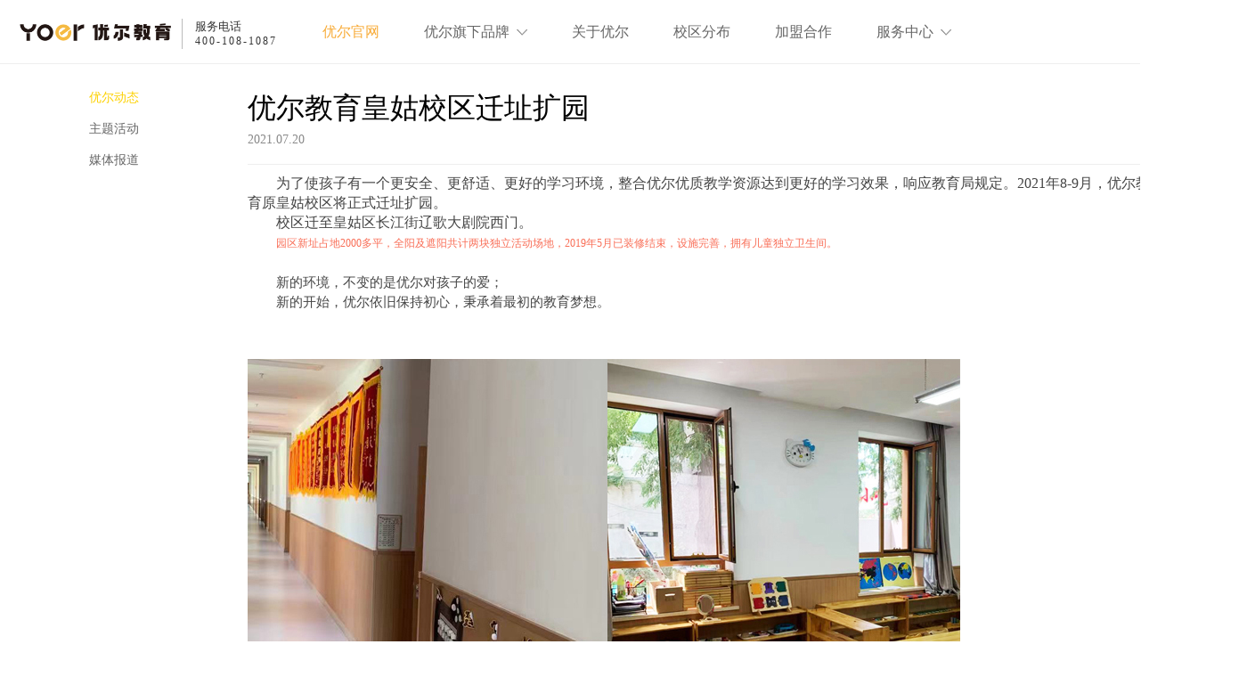

--- FILE ---
content_type: text/html; charset=utf-8
request_url: http://www.yoercn.com/news/3238.html
body_size: 29950
content:
<!DOCTYPE html>
<html lang="zh-CN">
<head>
    <meta http-equiv="Content-Type" content="text/html; charset=utf-8" />
    <title>优尔教育皇姑校区迁址扩园 - 优尔动态  - 优尔教育(官网)优尔国际思维训练中心</title>
	<meta name="keywords" content="优尔教育皇姑校区迁址扩园">
		
		<meta name="description" content="优尔教育皇姑校区迁址扩园">
	    <meta name="renderer" content="webkit|ie-comp|ie-stand">
    <meta http-equiv="X-UA-Compatible" content="IE=edge,chrome=1">
    <meta http-equiv="Cache-Control" content="no-siteapp">
    <link rel="stylesheet" href="/static/css/base.css" />
    <link rel="stylesheet" href="/static/css/cooperation.css" />
    <link rel="stylesheet" href="/static/css/page.css?sn=abbr12" />
<style>
.det_cont img{max-width:100%}
</style>
</head>
<body>
    <style>
.header .nav .sub .sub_left ul li{margin-bottom:0px}
.header .nav .sub .sub_box ul li .top_pro_icon{}
</style>
<!-- 移动适配JS脚本 -->
<script type="text/javascript">
/*
    if (window.location.toString().indexOf('pref=padindex') != -1) {
    } else {
        if (/AppleWebKit.*Mobile/i.test(navigator.userAgent) || /\(Android.*Mobile.+\).+Gecko.+Firefox/i.test(navigator.userAgent) || (/MIDP|SymbianOS|NOKIA|SAMSUNG|LG|NEC|TCL|Alcatel|BIRD|DBTEL|Dopod|PHILIPS|HAIER|LENOVO|MOT-|Nokia|SonyEricsson|SIE-|Amoi|ZTE/.test(navigator.userAgent))) {
            if (window.location.href.indexOf("?mobile")<0){
                try {
                    if (/Android|Windows Phone|webOS|iPhone|iPod|BlackBerry/i.test(navigator.userAgent)) {
                        window.location.href="http://wap.yoercn.com/";
                    } else if (/iPad/i.test(navigator.userAgent)) {
                        //window.location.href="http://wap.yoercn.com/"
                    } else {
                       // window.location.href="http://wap.yoercn.com/"
                    }
                } catch (e) {}
            }
        }
    }
*/
</script>


<div class="header mini">
    <div class="head clearfix">
        <a href="/" class="fl logo" style="  background-image: url(/upload/logo3.png);
"></a>
        <div class="fl gfdm">
            服务电话<span>400-108-1087</span>
        </div>
        <div class="fr head_tool">
            <a style="display:none" href="javascript:" class="login_btn btn">微信平台</a> <a style="display:none" href="#" class="reg_btn btn">微博平台</a>
        </div>
        <ul class="nav clearfix">
            <li class="m">
                <h3>
                    <a href="/">优尔官网</a></h3>
            </li>
            <li class="m">
                <h3>
                    <a href="javascript:void(0);">优尔旗下品牌<i></i></a></h3>
                <div class="sub">
                    <div class="wrap">
                        <div class="sub_box sub_left fl">
                            <h6 class="sub_name">
                                旗下品牌</h6>
                            <ul class="clearfix">
                              
  <li>
                                    <div class="sub_tit">
                                        <a href="/yoer/product_yey.html" class="clearfix"><i sty class="top_pro_icon icon2 fl"></i>
                                            <div class="top_a_text fl">
                                                <h5 class="">
                                                    优尔幼儿园</h5>
                                                <p class="">
                                                    从思维开始，为未来蓄力</p>
                                            </div>
                                        </a>
                                    </div>
                                </li>
                                <li>
                                    <div class="sub_tit">
                                        <a href="/yoer/product_yxxj.html" class="clearfix"><i class="top_pro_icon icon2 fl"></i>
                                            <div class="top_a_text fl">
                                                <h5 class="">
                                                    优尔幼小衔接</h5>
                                                <p class="">
                                                    挖掘优势潜能，轻松衔接幼小</p>
                                            </div>
                                        </a>
                                    </div>
                                </li>
                              
  <li>
                                    <div class="sub_tit">
                                        <a href="/yoer/product_swxl.html" class="clearfix"><i class="top_pro_icon icon3 fl"></i>
                                            <div class="top_a_text fl">
                                                <h5 class="">
                                                    儿童思维能力成长中心</h5>
                                                <p class="">
                                                    一步一思维，步步皆成长</p>
                                            </div>
                                        </a>
                                    </div>
                                </li>

             <li>
                                    <div class="sub_tit">
                                        <a href="/yoer/product_gjxq.html" class="clearfix"><i class="top_pro_icon icon4 fl"></i>
                                            <div class="top_a_text fl">
                                                <h5 class="">
                                                    优尔国际象棋学校</h5>
                                                <p class="">
                                                    步步皆思维，招招见未来</p>
                                            </div>
                                        </a>
                                    </div>
                                </li>
            
  <li>
                                    <div class="sub_tit">
                                        <a href="/yoer/product_hp.html" class="clearfix"><i class="top_pro_icon icon1 fl"></i>
                                            <div class="top_a_text fl">
                                                <h5 class="">
                                                    侯鹏实验班</h5>
                                                <p class="">
                                                    让平凡孩子变优秀，让优秀孩子更卓越</p>
                                            </div>
                                        </a>
                                    </div>
                                </li>

  <li>
                                    <div class="sub_tit">
                                        <a href="/yoer/product_yc.html" class="clearfix"><i class="top_pro_icon icon1 fl"></i>
                                            <div class="top_a_text fl">
                                                <h5 class="">
                                                    优尔优才班</h5>
                                                <p class="">
                                                    玩中探思维，培养优中才</p>
                                            </div>
                                        </a>
                                    </div>
                                </li>

                               
                            </ul>
                        </div>
                        <div class="sub_box sub_right fl">
                            <h6 class="sub_name">
                                教育理念</h6>
                            <ul class="clearfix">
								 
                                <li>
                                    <div class="sub_tit">
                                        <a href="#">
                                            <h5 class="ellipsis">
                                                罗伯特﹒米克教授</h5>
                                            <p class="">
                                                在幼儿阶段接受过思维训练的孩子，上小学后学习能力更强。</p>
                                        </a>
                                    </div>
                                </li>
								<li>
                                    <div class="sub_tit">
                                        <a href="#">
                                            <h5 class="ellipsis">
                                                英国皇家科学院</h5>
                                            <p class="">
                                                经常玩智力游戏的孩子，比不玩的孩子平均智商高出11分左右。</p>
                                        </a>
                                    </div>
                                </li>
                                <li>
                                    <div class="sub_tit">
                                        <a href="#">
                                            <h5 class="ellipsis">
                                                希腊思想家普多塔戈</h5>
                                            <p class="">
                                                学生的大脑不是等待装满知识的容器而是需要点燃的火炬。</p>
                                        </a>
                                    </div>
                                </li>
                               
                                <li>
                                    <div class="sub_tit">
                                        <a href="#">
                                            <h5 class="ellipsis">
                                                英国教育家 洛克</h5>
                                            <p class="">
                                                教导儿童最有效的方式是把教给孩子的知识和能力变成如同游戏的活动。</p>
                                        </a>
                                    </div>
                                </li>
                               
                            </ul>
                        </div>
                    </div>
                </div>
            </li>
			
			 <li class="m">
                <h3>
                    <a href="/yoer/aboutus.html">关于优尔</a></h3>
            </li>
			
            <li class="m">
                <h3>
                    <a href="/yoer/school.html">校区分布</a></h3>
            </li>
           
           
           
            <li class="m">
                <h3>
                    <a href="/yoer/join.html">加盟合作</a></h3>
            </li>
			
            <li class="m">
                <h3>
                    <a href="javascript:void(0);">服务中心<i></i></a></h3>
                <div class="sub">
                    <div class="nav_service">
                        <div class="wrap">
                            <ul class="sev_list clearfix">
                                <li>
                                    <div class="sub_tit">
                                        <a href="/yoer/aboutus.html" class="clearfix"><i class="top_service_icon icon1 fl"></i>
                                            <div class="top_a_text fl">
                                                <h5 class="ellipsis">
                                                    关于优尔</h5>
                                                <p class="ellipsis">
                                                    专属客服为您解答课程咨询</p>
                                            </div>
                                        </a>
                                    </div>
                                </li>
                                <li>
                                    <div class="sub_tit">
                                        <a href="javascript:void(0);" class="clearfix"><i class="top_service_icon icon2 fl">
                                        </i>
                                            <div class="top_a_text fl">
                                                <h5 class="ellipsis">
                                                    家长课堂</h5>
                                                <p class="ellipsis">
                                                    校区每周定期举办家长课程</p>
                                            </div>
                                        </a>
                                    </div>
                                </li>
                                <li>
                                    <div class="sub_tit">
                                        <a href="/activity/" class="clearfix"><i class="top_service_icon icon3 fl">
                                        </i>
                                            <div class="top_a_text fl">
                                                <h5 class="ellipsis">
                                                    主题活动</h5>
                                                <p class="ellipsis">
                                                    校区举办各类活动汇</p>
                                            </div>
                                        </a>
                                    </div>
                                </li>
                                <li>
                                    <div class="sub_tit">
                                        <a href="/news/" class="clearfix"><i class="top_service_icon icon4 fl"></i>
                                            <div class="top_a_text fl">
                                                <h5 class="ellipsis">
                                                    最新动态</h5>
                                                <p class="ellipsis">
                                                    公司新闻及通知</p>
                                            </div>
                                        </a>
                                    </div>
                                </li>
                            </ul>
                            <p class="top_tips">
                                <span class="phone">课程咨询：400-108-1087</span> <span class="phone">渠道咨询：400-108-1087</span>
                                <span class="top_line"></span><span class="date">周一到周日 9:00 ~ 18:00</span>
                            </p>
                        </div>
                    </div>
                </div>
            </li>
        </ul>
    </div>
    <!--end-->
</div>
<script>
function openSt() { 
   var url='https://wj.qq.com/s2/12660274/6f89/';                             //转向网页的地址; 
   var name='st';                            //网页名称，可为空; 
   var iWidth=780;                          //弹出窗口的宽度; 
   var iHeight=750;                         //弹出窗口的高度; 
   //获得窗口的垂直位置 
   var iTop = (window.screen.availHeight - 30 - iHeight) / 2; 
   //获得窗口的水平位置 
   var iLeft = (window.screen.availWidth - 10 - iWidth) / 2; 
   window.open(url, name, 'height=' + iHeight + ',,innerHeight=' + iHeight + ',width=' + iWidth + ',innerWidth=' + iWidth + ',top=' + iTop + ',left=' + iLeft + ',status=no,toolbar=no,menubar=no,location=no,resizable=no,scrollbars=0,titlebar=no'); 
}

function openJoin() { 
   var url='https://wj.qq.com/s2/13382708/0c0e/';                             //转向网页的地址; 
   var name='join';                            //网页名称，可为空; 
   var iWidth=780;                          //弹出窗口的宽度; 
   var iHeight=750;                         //弹出窗口的高度; 
   //获得窗口的垂直位置 
   var iTop = (window.screen.availHeight - 30 - iHeight) / 2; 
   //获得窗口的水平位置 
   var iLeft = (window.screen.availWidth - 10 - iWidth) / 2; 
   window.open(url, name, 'height=' + iHeight + ',,innerHeight=' + iHeight + ',width=' + iWidth + ',innerWidth=' + iWidth + ',top=' + iTop + ',left=' + iLeft + ',status=no,toolbar=no,menubar=no,location=no,resizable=no,scrollbars=0,titlebar=no'); 
}
</script>

<!--end-->
    <div class="content wrap clearfix">
        <div class="fl con_left">
            <ul class="menu_list">
				<li class="active"><a href="/news/" class="ellipsis">优尔动态</a> </li>
                <li><a href="/activity/" class="ellipsis">主题活动</a> </li>
                <li><a href="/media/" class="ellipsis">媒体报道</a> </li>
                
            </ul>
        </div>
        <div class="fr con_right">
            <div class="news_det_box">
                <div class="tit">
                    <h1 class="ellipsis">
                         优尔教育皇姑校区迁址扩园</h1>
                    <div class="tools">
                        2021.07.20</div>
                </div>
                <div class="det_cont">
                    <p style="BOX-SIZING: border-box; MARGIN-BOTTOM: 0px; FONT-FAMILY: PingFangSC-light; WHITE-SPACE: normal; MARGIN-TOP: 0px; COLOR: rgb(105,105,105); PADDING-BOTTOM: 0px; PADDING-TOP: 0px; PADDING-LEFT: 0px; MIN-HEIGHT: 1em; PADDING-RIGHT: 0px; BACKGROUND-COLOR: rgb(255,255,255); user-select: text; -webkit-user-drag: none; -webkit-tap-highlight-color: transparent"><span style="BOX-SIZING: border-box; FONT-SIZE: 16px; FONT-FAMILY: 微软雅黑,Microsoft YaHei; user-select: text; -webkit-user-drag: none; -webkit-tap-highlight-color: transparent">　　为了使孩子有一个更安全、更舒适、更好的学习环境，整合优尔优质教学资源达到更好的学习效果，响应教育局规定。2021年8-9月，优尔教育原皇姑校区将正式迁址扩园。</span></p><p style="BOX-SIZING: border-box; MARGIN-BOTTOM: 0px; FONT-FAMILY: PingFangSC-light; WHITE-SPACE: normal; MARGIN-TOP: 0px; COLOR: rgb(105,105,105); PADDING-BOTTOM: 0px; PADDING-TOP: 0px; PADDING-LEFT: 0px; MIN-HEIGHT: 1em; PADDING-RIGHT: 0px; BACKGROUND-COLOR: rgb(255,255,255); user-select: text; -webkit-user-drag: none; -webkit-tap-highlight-color: transparent"><span style="BOX-SIZING: border-box; FONT-SIZE: 16px; FONT-FAMILY: 微软雅黑,Microsoft YaHei; user-select: text; -webkit-user-drag: none; -webkit-tap-highlight-color: transparent"><span style="BOX-SIZING: border-box; FONT-SIZE: 16px; FONT-FAMILY: 微软雅黑,Microsoft YaHei; user-select: text; -webkit-user-drag: none; -webkit-tap-highlight-color: transparent">　　校区</span>迁至皇姑区长江街辽歌大剧院西门。</span></p><p style="BOX-SIZING: border-box; MARGIN-BOTTOM: 0px; FONT-FAMILY: PingFangSC-light; WHITE-SPACE: normal; MARGIN-TOP: 0px; COLOR: rgb(105,105,105); PADDING-BOTTOM: 0px; PADDING-TOP: 0px; PADDING-LEFT: 0px; MIN-HEIGHT: 1em; PADDING-RIGHT: 0px; BACKGROUND-COLOR: rgb(255,255,255); user-select: text; -webkit-user-drag: none; -webkit-tap-highlight-color: transparent"><span style="BOX-SIZING: border-box; FONT-SIZE: 16px; FONT-FAMILY: 微软雅黑,Microsoft YaHei; user-select: text; -webkit-user-drag: none; -webkit-tap-highlight-color: transparent"><span style="COLOR: rgb(249,110,87); user-select: text; -webkit-user-drag: none; -webkit-tap-highlight-color: transparent"><span style="BOX-SIZING: border-box; FONT-SIZE: 16px; FONT-FAMILY: 微软雅黑,Microsoft YaHei; user-select: text; -webkit-user-drag: none; -webkit-tap-highlight-color: transparent"><span style="BOX-SIZING: border-box; FONT-SIZE: 16px; FONT-FAMILY: 微软雅黑,Microsoft YaHei; user-select: text; -webkit-user-drag: none; -webkit-tap-highlight-color: transparent">　　</span></span>园区新址占地2000多平，全阳及遮阳共计两块独立活动场地，2019年5月已装修结束，设施完善，拥有儿童独立卫生间。</span></span></p><p style="BOX-SIZING: border-box; MARGIN-BOTTOM: 0px; FONT-FAMILY: PingFangSC-light; WHITE-SPACE: normal; MARGIN-TOP: 0px; COLOR: rgb(105,105,105); PADDING-BOTTOM: 0px; PADDING-TOP: 0px; PADDING-LEFT: 0px; MIN-HEIGHT: 1em; PADDING-RIGHT: 0px; BACKGROUND-COLOR: rgb(255,255,255); user-select: text; -webkit-user-drag: none; -webkit-tap-highlight-color: transparent"><span style="FONT-SIZE: 15px; FONT-FAMILY: 微软雅黑,Microsoft YaHei; user-select: text; -webkit-user-drag: none; -webkit-tap-highlight-color: transparent"></span>&nbsp;</p><p style="BOX-SIZING: border-box; MARGIN-BOTTOM: 0px; FONT-FAMILY: PingFangSC-light; WHITE-SPACE: normal; MARGIN-TOP: 0px; COLOR: rgb(105,105,105); PADDING-BOTTOM: 0px; PADDING-TOP: 0px; PADDING-LEFT: 0px; MIN-HEIGHT: 1em; PADDING-RIGHT: 0px; BACKGROUND-COLOR: rgb(255,255,255); user-select: text; -webkit-user-drag: none; -webkit-tap-highlight-color: transparent"><span style="FONT-SIZE: 15px; FONT-FAMILY: 微软雅黑,Microsoft YaHei; user-select: text; -webkit-user-drag: none; -webkit-tap-highlight-color: transparent"><span style="BOX-SIZING: border-box; FONT-SIZE: 16px; FONT-FAMILY: 微软雅黑,Microsoft YaHei; user-select: text; -webkit-user-drag: none; -webkit-tap-highlight-color: transparent"><span style="BOX-SIZING: border-box; FONT-SIZE: 16px; FONT-FAMILY: 微软雅黑,Microsoft YaHei; user-select: text; -webkit-user-drag: none; -webkit-tap-highlight-color: transparent">　　</span></span>新的环境，不变的是优尔对孩子的爱；</span></p><p style="BOX-SIZING: border-box; MARGIN-BOTTOM: 0px; FONT-FAMILY: PingFangSC-light; WHITE-SPACE: normal; MARGIN-TOP: 0px; COLOR: rgb(105,105,105); PADDING-BOTTOM: 0px; PADDING-TOP: 0px; PADDING-LEFT: 0px; MIN-HEIGHT: 1em; PADDING-RIGHT: 0px; BACKGROUND-COLOR: rgb(255,255,255); user-select: text; -webkit-user-drag: none; -webkit-tap-highlight-color: transparent"><span style="FONT-SIZE: 15px; FONT-FAMILY: 微软雅黑,Microsoft YaHei; user-select: text; -webkit-user-drag: none; -webkit-tap-highlight-color: transparent"><span style="BOX-SIZING: border-box; FONT-SIZE: 16px; FONT-FAMILY: 微软雅黑,Microsoft YaHei; user-select: text; -webkit-user-drag: none; -webkit-tap-highlight-color: transparent"><span style="BOX-SIZING: border-box; FONT-SIZE: 16px; FONT-FAMILY: 微软雅黑,Microsoft YaHei; user-select: text; -webkit-user-drag: none; -webkit-tap-highlight-color: transparent">　　</span></span>新的开始，优尔依旧保持初心，秉承着最初的教育梦想。</span></p><p><span style="FONT-FAMILY: 微软雅黑,Microsoft YaHei">&nbsp;&nbsp;</span></p><p><img title="123131321.jpg" style="FLOAT: none" src="/upload/news/20210720/6376239250441886308177087.jpg"/></p><p>&nbsp;</p><p><span style="FONT-FAMILY: 微软雅黑,Microsoft YaHei"><strong>校区新址：皇姑区长江街辽歌大剧院西门<br/>报名咨询电话： 024-86086160&nbsp;&nbsp;</strong></span></p><p><img title="123456789.jpg" style="FLOAT: none" src="/upload/news/20210720/6376239250449698805732689.jpg"/></p><p><br/></p>
                </div>
            </div>
        </div>
    </div>
    <!--end-->
<div class="footer">
    <div class="foot_main">
        <div class="wrap">
            <div class="foot_column justify-list">
                <div class="item clearfix">
                    <div class="ico">
                        <i class="iconfont icon-shengji"></i>
                    </div>
                    <div class="text">
                        <h5 class="ellipsis">
                            遵循认知</h5>
                        <p class="ellipsis">
                            融合国际先进教育理念</p>
                    </div>
                </div>
                <div class="item clearfix">
                    <div class="ico">
                        <i class="iconfont icon-shizhanpeixun"></i>
                    </div>
                    <div class="text">
                        <h5 class="ellipsis">
                            原创课程</h5>
                        <p class="ellipsis">
                            汇聚资深思维训练、博弈大师、资深教育专家</p>
                    </div>
                </div>
                <div class="item clearfix">
                    <div class="ico">
                        <i class="iconfont icon-yewuzhichifuwu"></i>
                    </div>
                    <div class="text">
                        <h5 class="ellipsis">
                            快乐教学</h5>
                        <p class="ellipsis">
                            通过快乐、兴奋、刺激的游戏体验启发孩子</p>
                    </div>
                </div>
                <div class="justify-fix">
                    &nbsp;
                </div>
            </div>
            <!--end-->
            <div class="foot_info justify-list">
                <div class="item">
                    <div class="f_tit">
                        <span>旗下品牌</span></div>
                    <ul class="a_list">
                        <li><a href="/yoer/product_swxl.html">儿童思维训练(3-10岁)</a> </li>
                        <li><a href="/yoer/product_yxxj.html">幼小衔接班(5-6岁)</a> </li>
                        <li><a href="/yoer/product_yey.html">优尔幼儿园(2-6岁)</a> </li>
                        <li><a href="/yoer/product_gjxq.html">优尔国际象棋(5-10岁)</a> </li>
                    </ul>
                </div>
                <div class="item">
                    <div class="f_tit">
                        <span>相关链接</span></div>
                    <ul class="a_list">
                        <li><a href="http://xqb.yoercn.com/"  target="_blank">沈阳学前班</a> </li>
                        <!--
<li><a href="http://job.yoercn.com/"  target="_blank">招聘信息</a> </li>
                        <li><a href="https://mp.weixin.qq.com/s/ZTPlRMXt6FGLAkVOAQfiSw" target="_blank">智慧陪伴</a> </li>-->
                        
                    </ul>
                </div>
                <div class="item">
                    <div class="f_tit">
                        <span>联系我们</span></div>
                    <ul class="contact_list">
                        <li class="clearfix">
                            <div class="fl iconfont icon-dizhi1">
                            </div>
                            <div class="fl text">
                                辽宁·沈阳·浑南新区浑南中路28号</div>
                        </li>
                        <li class="clearfix tel">
                            <div class="fl iconfont icon-dianhua1">
                            </div>
                            <div class="fl text">
                                <span>400-108-1087</span>(周一-周五 8:00-17:00)</div>
                        </li>
                        <li class="clearfix">
                            <div class="fl iconfont icon-youjian1">
                            </div>
                            <div class="fl text">
                                https://www.yoercn.com</div>
                        </li>
                    </ul>
                </div>
                <div class="item fot_ewm">
                    <img src="http://www.yoercn.com/skin/webnew14/images/qrcode_for_gh_80b271544eac_258.jpg"
                        alt="" />
                </div>
                <div class="justify-fix">
                    &nbsp;
                </div>
            </div>
            <!--end-->
        </div>
    </div>
    <div class="foot_copy">
        <div class="wrap">
            <div class="justify-list">
                <div class="item fot_copy">
                    优尔教育(YOER) | 优尔国际思维训练中心 版权所有 Copyright &copy; 2010-2018 备案号：<a href="https://beian.miit.gov.cn/" target="_blank">辽ICP备12016836号-1</a>
                </div>
                <div class="item fot_cnzz">
                </div>
                <div class="justify-fix">
                    &nbsp;
                </div>
            </div>
        </div>
    </div>
</div>
<script src="/static/js/jquery-1.10.2.min.js"></script>
<script src="/static/js/jquery.SuperSlide.2.1.2.js"></script>
<script src="/static/js/common.js?sn=20261"></script>
<script type="text/javascript">
    /*Banner*/
    jQuery(".focusBanner").slide({
        titCell: ".hd ul",
        mainCell: ".bd ul",
        effect: "leftLoop",
		interTime:5000,
		
        vis: "auto",
        autoPlay: true,
        autoPage: true,
        trigger: "click"
    });
    //
    jQuery(".case_focus").slide({
        mainCell: ".bd ul",
        effect: "fold",
        autoPlay: true,
        delayTime: 200
    });
    //右侧页面切换
    jQuery(".tabPro").slide({
        mainCell: ".conWrap",
        trigger: "click",
        pnLoop: false
    });
    jQuery(".tabSolution").slide({
        mainCell: ".conWrap",
        trigger: "click",
        pnLoop: false
    });

   

</script>
<script type="text/javascript" src="http://static.yoercn.com/side/side.js?s=20208"></script>
<div style="display:none">
<script src="https://s22.cnzz.com/z_stat.php?id=1273624632&web_id=1273624632" language="JavaScript"></script>
</div>
</body>
</html>


--- FILE ---
content_type: text/css
request_url: http://www.yoercn.com/static/css/base.css
body_size: 7063
content:
@charset "utf-8";
@import url("iconfont/iconfont.css");

/* CSS Document */


/* ------------------- basic ------------------- */

* {
	margin: 0;
	padding: 0;
	outline: none;
	list-style: none;
	-webkit-box-sizing: border-box;
	-moz-box-sizing: border-box;
	-ms-box-sizing: border-box;
	-o-box-sizing: border-box;
	box-sizing: border-box;
}
/*@font-face {
  font-family: "Source Han Sans CN Light";
  src: url("../fonts/Source Han Sans CN Light.woff2") format("woff2"),
       url("../fonts/Source Han Sans CN Light.woff") format("woff"),
       url("../fonts/Source Han Sans CN Light.ttf") format("truetype"),
       url("../fonts/Source Han Sans CN Light.eot") format("embedded-opentype"),
       url("../fonts/Source Han Sans CN Light.svg") format("svg"),
       url("../fonts/Source Han Sans CN Light.otf") format("opentype");
  font-weight: normal;
  font-style: normal;
}*/


body {
	padding: 0;
	margin: 0;
	font-family: "Helvetica,Pingfang SC,STHeiti,Verdana,Arial,Tahoma,sans-serif","Microsoft YaHei";	
	background-color: #fff;
	-ms-text-size-adjust: 100%;
	-webkit-text-size-adjust: 100%;
	min-width: 1400px;
	overflow-x: hidden;
}

header,
section,
footer,
aside,
nav,
main,
article,
figure {
	display: block;
	margin: 0;
	padding: 0;
}

input,
button {
	font-family: "Helvetica,Pingfang SC,STHeiti,Verdana,Arial,Tahoma,sans-serif","Microsoft YaHei";
}

button {
	cursor: pointer;
}

em {
	font-style: normal;
}

span,
a {
	text-decoration: none;
	font-size: 12px;
	color: #454545;
}

ul,
li,
p,
dl,
dt,
dd,
td,
tr,
td,
th,
tt,
b,
img {
	list-style: none;
	padding: 0;
	margin: 0;
	border: none;
}

img {
	display: block;
}

h1,
h2,
h3,
h4,
h5 {
	font-weight: normal;
	padding: 0;
	margin: 0;
}

.fl {
	float: left;
}

.fr {
	float: right;
}

.clear {
	clear: both;
	height: 0;
	font-size: 1px;
	line-height: 0;
}

.clearfix:after {
	content: ".";
	height: 0;
	display: block;
	visibility: hidden;
	clear: both;
}

.ellipsis {
	display: block;
	overflow: hidden;
	white-space: nowrap;
	text-overflow: ellipsis;
}

.ellips_line2,
.ellips_line3,
.ellips_line4 {
	display: -webkit-box;
	-webkit-box-orient: vertical;
	overflow: hidden;
}

.ellips_line2 {
	-webkit-line-clamp: 2;
}

.ellips_line3 {
	-webkit-line-clamp: 3;
}
.ellips_line4 {
	-webkit-line-clamp: 4;
}
table {
	border-collapse: collapse;
	border-spacing: 0;
}
.justify-fix {
	display: inline-block;
	margin: 0;
	padding: 0;
	width: 100%;
	height: 0;
	overflow: hidden;
}

.t_a_l {
	text-align: left;
}

.t_a_r {
	text-align: right;
}

input:not([type]),
input[type="color"],
input[type="email"],
input[type="number"],
input[type="password"],
input[type="tel"],
input[type="url"],
input[type="text"] {
	padding: 0px;
	margin: 0;
	border: 0;
}

.f0 {
	font-size: 0;
}

.col-xs-1,
.col-sm-1,
.col-md-1,
.col-lg-1,
.col-xs-2,
.col-sm-2,
.col-md-2,
.col-lg-2,
.col-xs-3,
.col-sm-3,
.col-md-3,
.col-lg-3,
.col-xs-4,
.col-sm-4,
.col-md-4,
.col-lg-4,
.col-xs-5,
.col-sm-5,
.col-md-5,
.col-lg-5,
.col-xs-6,
.col-sm-6,
.col-md-6,
.col-lg-6,
.col-xs-7,
.col-sm-7,
.col-md-7,
.col-lg-7,
.col-xs-8,
.col-sm-8,
.col-md-8,
.col-lg-8,
.col-xs-9,
.col-sm-9,
.col-md-9,
.col-lg-9,
.col-xs-10,
.col-sm-10,
.col-md-10,
.col-lg-10,
.col-xs-11,
.col-sm-11,
.col-md-11,
.col-lg-11,
.col-xs-12,
.col-sm-12,
.col-md-12,
.col-lg-12 {
	position: relative;
	min-height: 1px;
}

.col-xs-1,
.col-xs-2,
.col-xs-3,
.col-xs-4,
.col-xs-5,
.col-xs-6,
.col-xs-7,
.col-xs-8,
.col-xs-9,
.col-xs-10,
.col-xs-11,
.col-xs-12 {
	display: inline-block;
	vertical-align: top;
}

.col-xs-12 {
	width: 100%;
}

.col-xs-11 {
	width: 91.66666667%;
}

.col-xs-10 {
	width: 83.33333333%;
}

.col-xs-9 {
	width: 75%;
}

.col-xs-8 {
	width: 66.66666667%;
}

.col-xs-7 {
	width: 58.33333333%;
}

.col-xs-6 {
	width: 50%;
}

.col-xs-5 {
	width: 41.66666667%;
}

.col-xs-4 {
	width: 33.33333333%;
}

.col-xs-3 {
	width: 25%;
}

.col-xs-2 {
	width: 20%;
}

.col-xs-1 {
	width: 8.33333333%;
}

@media (min-width:376px) {
	.col-smler-1,
	.col-smler-2,
	.col-smler-3,
	.col-smler-4,
	.col-smler-5,
	.col-smler-6,
	.col-smler-7,
	.col-smler-8,
	.col-smler-9,
	.col-smler-10,
	.col-smler-11,
	.col-smler-12 {
		display: inline-block;
		vertical-align: top;
		padding: 11px 40px;
	}
	.col-smler-12 {
		width: 100%;
	}
	.col-smler-11 {
		width: 91.66666667%;
	}
	.col-smler-10 {
		width: 83.33333333%;
	}
	.col-smler-9 {
		width: 75%;
	}
	.col-smler-8 {
		width: 66.66666667%;
	}
	.col-smler-7 {
		width: 58.33333333%;
	}
	.col-smler-6 {
		width: 50%;
	}
	.col-smler-5 {
		width: 41.66666667%;
	}
	.col-smler-4 {
		width: 33.33333333%;
	}
	.col-smler-3 {
		width: 25%;
	}
	.col-smler-2 {
		width: 16.66666667%;
	}
	.col-smler-1 {
		width: 8.33333333%;
	}
}

@media (min-width: 768px) {
	.col-sm-1,
	.col-sm-2,
	.col-sm-3,
	.col-sm-4,
	.col-sm-5,
	.col-sm-6,
	.col-sm-7,
	.col-sm-8,
	.col-sm-9,
	.col-sm-10,
	.col-sm-11,
	.col-sm-12 {
		display: inline-block;
		vertical-align: top;
		padding: 11px 40px;
	}
	.col-sm-12 {
		width: 100%;
	}
	.col-sm-11 {
		width: 91.66666667%;
	}
	.col-sm-10 {
		width: 83.33333333%;
	}
	.col-sm-9 {
		width: 75%;
	}
	.col-sm-8 {
		width: 66.66666667%;
	}
	.col-sm-7 {
		width: 58.33333333%;
	}
	.col-sm-6 {
		width: 50%;
	}
	.col-sm-5 {
		width: 41.66666667%;
	}
	.col-sm-4 {
		width: 33.33333333%;
	}
	.col-sm-3 {
		width: 25%;
	}
	.col-sm-2 {
		width: 16.66666667%;
	}
	.col-sm-1 {
		width: 8.33333333%;
	}
}

@media (min-width: 1000px) {
	.col-md-1,
	.col-md-2,
	.col-md-3,
	.col-md-4,
	.col-md-5,
	.col-md-6,
	.col-md-7,
	.col-md-8,
	.col-md-9,
	.col-md-10,
	.col-md-11,
	.col-md-12 {
		display: inline-block;
		vertical-align: top;
		padding: 11px;
	}
	.col-md-12 {
		width: 100%;
	}
	.col-md-11 {
		width: 91.66666667%;
	}
	.col-md-10 {
		width: 83.33333333%;
	}
	.col-md-9 {
		width: 75%;
	}
	.col-md-8 {
		width: 66.66666667%;
	}
	.col-md-7 {
		width: 58.33333333%;
	}
	.col-md-6 {
		width: 50%;
	}
	.col-md-5 {
		width: 41.66666667%;
	}
	.col-md-4 {
		width: 33.33333333%;
	}
	.col-md-3 {
		width: 25%;
	}
	.col-md-2 {
		width: 16.66666667%;
	}
	.col-md-1 {
		width: 8.33333333%;
	}
}

@media (min-width: 1240px) {
	.col-lg-1,
	.col-lg-2,
	.col-lg-3,
	.col-lg-4,
	.col-lg-5,
	.col-lg-6,
	.col-lg-7,
	.col-lg-8,
	.col-lg-9,
	.col-lg-10,
	.col-lg-11,
	.col-lg-12 {
		display: inline-block;
		vertical-align: top;
		padding: 11px;
	}
	.col-lg-12 {
		width: 100%;
	}
	.col-lg-11 {
		width: 91.66666667%;
	}
	.col-lg-10 {
		width: 83.33333333%;
	}
	.col-lg-9 {
		width: 75%;
	}
	.col-lg-8 {
		width: 66.66666667%;
	}
	.col-lg-7 {
		width: 58.33333333%;
	}
	.col-lg-6 {
		width: 50%;
	}
	.col-lg-5 {
		width: 41.66666667%;
	}
	.col-lg-4 {
		width: 33.33333333%;
	}
	.col-lg-3 {
		width: 25%;
	}
	.col-lg-2 {
		width: 16.66666667%;
	}
	.col-lg-1 {
		width: 8.33333333%;
	}
}

.wrap {
	width: 1200px;
	margin: 0 auto;
}

.bold{
	font-weight: bold;
}
.mb30{
	margin-bottom: 30px;
}
.mb40{
	margin-bottom: 40px;
}
.mb50{
	margin-bottom: 50px;
}
.mb60{
	margin-bottom: 60px;
}
/*1110新增样式*/
.transi{
	transition: .5s all;
    -webkit-transition: .5s all;
    -moz-transition: .5s all;
    -o-transition: .5s all;
}


--- FILE ---
content_type: text/css
request_url: http://www.yoercn.com/static/css/cooperation.css
body_size: 5740
content:
/*coom*/
.bg_f6{
	background-color: #F5F6F6;
}

/*banner*/
.banner_coop h5{
	margin: 35px 0 30px;
}
.banner_coop p{
	font-size: 20px;
}

/*coop_block1*/
.coop_block1{
	padding-bottom: 100px;
}
.coop_block1 .partner_list{
	margin-top: 60px;
}
.coop_block1 .partner_list .item{
	width: 285px;
	height: 420px;
	text-align: center;
	padding: 70px 35px 0;
	margin-right: 20px;
	background-color: #fff;
	text-align: center;
	position: relative;
	cursor: pointer;
}
.coop_block1 .partner_list .item:last-child{
	margin-right: 0;
}
.partner_list .item .ico{
	display: inline-block;
	width: 115px;
	height: 115px;
	border: 1px solid #e7e8ea;
	border-radius: 100%;
	-webkit-border-radius: 100%;
	-moz-border-radius: 100%;
	-o-border-radius: 100%;
	box-sizing: border-box;
}
.partner_list .item .ico img{
	display: inline-block;
  	max-width: 100%;
	border-radius: 100%;
	-webkit-border-radius: 100%;
	-moz-border-radius: 100%;
	-o-border-radius: 100%;
}
.partner_list .item h6{
	font-size: 20px;
	color: #333;
	font-weight: normal;
	line-height: 36px;
	margin: 20px 0;
}
.partner_list .item p{
	font-size: 14px;
	color: #999;
	text-align: left;
	line-height: 1.5;
}
.partner_list .item .btn_ckal{
	display: block;
	width: 132px;
	height: 42px;
	line-height: 42px;
	border-radius: 5px;
	background-color: #FFD100;
	margin: 0 auto;
	margin-top: 25px;
	font-size: 16px;
	color: #000;
}
.partner_list .item .mask{
	width: 100%;
	height: 420px;
	padding: 50px 20px;
	position: absolute;
	top: 0;
	left: 0;
	background-color: #fdd100;
	transition: .5s all;
	-webkit-transition: .5s all;
	-moz-transition: .5s all;
	-o-transition: .5s all;
	text-align: center;
	opacity: 0;
}

.partner_list .sun_ewm{
	display: inline-block;
	width: 150px;
	height: 150px;
}
.partner_list .sun_ewm img{
	display: inline-block;
	max-width: 100%;
	border:0;
}

.partner_list .mask .part_name {
	font-size: 22px;
	color: #333333;
	margin: 18px 0;
}
.partner_list .mask p{
	color: #666;
}
.partner_list .item:hover .mask{
	opacity: 1;
}

/*coop_block2*/
.coop_block2{
	padding-bottom: 30px;
}
.tabPartner{
	margin-top: 50px;
	padding: 0 115px;
}
.tabPartner .hd li{
	float: left;
	margin-right: 10px;
	cursor: pointer;
}
.tabPartner .hd li:last-child{
	margin-right: 0px;
}
.tabPartner .hd li a{
	display: block;
	width: 130px;
	height: 42px;
	text-align: center;
	line-height: 42px;
	background-color: #F3F3F3;
	border-radius: 30px;
	font-size: 16px;
	color: #333;
}
.tabPartner .hd li.on a{
	background-color: #FFD100;
}
.tabPartner .bd dl{
	margin: 75px 0 50px;
	padding: 0 45px;
}
.tabPartner .bd dl dd{
	display: block;
	width: 130px;
	text-align: center;
	margin-right: 120px;
}
.tabPartner .bd dl dd:nth-child(4n){
	margin-right: 0;
} 
.tabPartner dl dd a{
	display: block;
}
.tabPartner dl dd .img_box{
	width: 130px;
	height: 130px;
	border: 1px solid #E8E8E8;
	border-radius: 50%;
	overflow: hidden;
}
.tabPartner dl dd .img_box {
	background-repeat: no-repeat;
	background-position: center center; 
	background-size: 90%;
}
.tabPartner dl dd .logo_01 {
	background-image: url(../img/cooperation/logo_01.jpg);
}
.tabPartner dl dd .logo_02 {
	background-image: url(../img/cooperation/logo_02.jpg);
}
.tabPartner dl dd .logo_03 {
	background-image: url(../img/cooperation/logo_03.jpg);
}
.tabPartner dl dd .logo_04 {
	background-image: url(../img/cooperation/logo_04.jpg);
}
.tabPartner dl dd .logo_05 {
	background-image: url(../img/cooperation/logo_05.jpg);
}
.tabPartner dl dd .logo_06 {
	background-image: url(../img/cooperation/logo_06.jpg);
}
.tabPartner dl dd .logo_07 {
	background-image: url(../img/cooperation/logo_07.jpg);
}
.tabPartner dl dd .logo_08 {
	background-image: url(../img/cooperation/logo_08.jpg);
}
.tabPartner dl dd .logo_09 {
	background-image: url(../img/cooperation/logo_09.jpg);
}
.tabPartner dl dd .logo_10 {
	background-image: url(../img/cooperation/logo_10.jpg);
}
.tabPartner dl dd .logo_11 {
	background-image: url(../img/cooperation/logo_11.jpg);
}
.tabPartner dl dd .logo_12 {
	background-image: url(../img/cooperation/logo_12.jpg);
}
.tabPartner dl dd .logo_13 {
	background-image: url(../img/cooperation/logo_13.jpg);
}
.tabPartner dl dd .logo_14 {
	background-image: url(../img/cooperation/logo_14.jpg);
}
.tabPartner dl dd .logo_15 {
	background-image: url(../img/cooperation/logo_15.jpg);
}
.tabPartner dl dd .logo_16 {
	background-image: url(../img/cooperation/logo_16.jpg);
}
.tabPartner dl dd .logo_17 {
	background-image: url(../img/cooperation/logo_17.jpg);
}
.tabPartner dl dd .logo_18 {
	background-image: url(../img/cooperation/logo_18.jpg);
}
.tabPartner dl dd .logo_19 {
	background-image: url(../img/cooperation/logo_19.jpg);
}
.tabPartner dl dd .logo_20 {
	background-image: url(../img/cooperation/logo_20.jpg);
}
.tabPartner dl dd .logo_21 {
	background-image: url(../img/cooperation/logo_21.jpg);
}
.tabPartner dl dd .logo_22 {
	background-image: url(../img/cooperation/logo_22.jpg);
}
.tabPartner dl dd .logo_23 {
	background-image: url(../img/cooperation/logo_23.jpg);
}

.tabPartner dl dd span{
	display: block;
	font-size: 18px;
	color: #333;
	line-height: 36px;
	margin-top: 15px;
}

/*coop_bottom*/
.coop_bottom{
	background: url(../img/cooperation/bottom_bg.jpg) top center no-repeat;
	height: 220px;
	padding: 55px 0 50px;
	color: #fff;
}
.coop_bottom .page_bottom span{
	display: block;
	font-size: 36px;
	color: #fff;
	line-height: 40px;
	text-align: center;
	margin-bottom: 25px;
}
.coop_bottom .page_bottom .btn_mfty{
	display: block;
	width: 180px;
	text-align: center;
	height: 50px;
	line-height: 50px;
	background-color: #fff;
	border-radius: 30px;
	margin:  0 auto;
	font-size: 18px;
	color: #F94865;
}
.coop_bottom .page_bottom .btn_mfty:hover {
    opacity: .8;
    filter: alpha(opacity=80); 
}


--- FILE ---
content_type: text/css
request_url: http://www.yoercn.com/static/css/page.css?sn=abbr12
body_size: 157636
content:
@charset "UTF-8";
.db {
  display: block; }

.rad_5, .pub_bot_check .check_r .tel .zxkf, .sch_cont .cont_box .cont_list .block a, .join_cont .join_part5 .info_cont .info_form .item .text, .join_cont .join_part5 .info_cont .info_form .item .sel_box .sel {
  border-radius: 5px;
  -webkit-border-radius: 5px;
  -moz-border-radius: 5px;
  -o-border-radius: 5px; }

.rad_100, .tab_gn_cont .gn_block .ico_box, .tab_gn_cont .gn_block .gn_tit span:after, .tab_gn_cont .gn_block .gn_tit span:before, .join_cont .join_part2 .list ul .item .circle, .wujin_part1 .wujin_list .item .show_list li a:before, .yiyao_part1 .list .item .date span:after, .yiyao_part1 .list .item .date span:before, .yiyao_part3 .linerBar .hd ul li span, .yiyao_part3 .linerBar .hd ul li.on span:before, .ncp_part2 .cont .list .circle_box .circle, .ncp_part4 .list ul li .circle, .wxtg_cont .sol_box .sol_list li .mask .ico {
  border-radius: 100%;
  -webkit-border-radius: 100%;
  -moz-border-radius: 100%;
  -o-border-radius: 100%; }

.rad_10, .sch_cont .cont_box, .join_cont .join_part2 .list ul .item, .join_cont .join_part5 .info_cont .info_form .item .btn {
  border-radius: 10px;
  -webkit-border-radius: 10px;
  -moz-border-radius: 10px;
  -moz-border-radius: 10px; }

.rad_15, .header .head_tool .btn, .tab_jg_cont .sol_list .item, .wujin_part1 .wujin_list .item .pic img {
  border-radius: 15px;
  -webkit-border-radius: 15px;
  -moz-border-radius: 15px;
  -moz-border-radius: 15px; }

.rad_50, .banner .btn,
.banner_page .btn, .banner_about .btn, .tab_item .tab_text .btn, .pub_bot_check .btn.btn_free, .sol_cont .qiche_part2 .model_tab .hd ul li, .tab_jg_cont .sol_list .item .btn_shiyong, .join_cont .join_part4 .list .item .label, .muying_part2 .cont .get_btn, .wxtg_cont .sol_box .sol_note .trial_btn, .wxtg_cont .sol_box .sol_note .trial_btn span {
  border-radius: 50px;
  -webkit-border-radius: 50px;
  -moz-border-radius: 50px;
  -moz-border-radius: 50px; }

.justify-list {
  text-align: justify;
  line-height: 0; }
  .justify-list .item {
    display: inline-block;
    vertical-align: top; }

.gray_bg {
  background-color: #f5f5f5; }

.liner_btn, .banner_about .btn, .tab_item .tab_text .btn, .pub_bot_check .btn.btn_free, .pub_bot_check .check_r .tel .zxkf, .tab_jg_cont .sol_list .item .btn_shiyong {
  background: -webkit-gradient(linear, 0% 0%, 100% 0%, from(#F6456D), to(#FD7353), color-stop(0.5, #F6456D));
  background: -webkit-linear-gradient(to right, #F6456D 0%, #FD7353 100%);
  background: -o-linear-gradient(to right, #F6456D 0%, #FD7353 100%);
  background: -moz-linear-gradient(to right, #F6456D 0%, #FD7353 100%);
  background: linear-gradient(to right, #F6456D 0%, #FD7353 100%); }

.pub_tit {
  padding-top: 60px;
  text-align: center; }
  .pub_tit h5 {
    font-size: 36px;
    color: #000;
    line-height: 50px; }
  .pub_tit p {
    font-size: 18px;
    color: #666;
    line-height: 40px; }

.transition, .header .head_tool .btn, .banner .btn,
.banner_page .btn, .sol_cont .qiche_part3 .list .item .pic, .join_cont .join_part5 .info_cont .info_form .item .btn, .wujin_part1 .wujin_list .item .pic, .shuiguo_part3 .part3_block .block, .shuiguo_part3 .part3_block .block .rain, .muying_part2 .cont .get_btn, .wxtg_cont .sol_box .sol_note .trial_btn, .wxtg_cont .sol_box .sol_note .trial_btn span, .slider_link_box .link_list li a {
  transition: .5s all;
  -webkit-transition: .5s all;
  -moz-transition: .5s all;
  -o-transition: .5s all; }

.content {
  margin-top: 72px; }

.header {
	width: 100%;
	background-color: #333;
	height: 72px;
	z-index: 999;
	position: fixed;
	top: 0;
}

.header .head_main,
.header .head_tool {
	display: inline-block;
	vertical-align: top;
}

.header .logo {
	width: 176px;
	height: 46px;
	background: url(../img/l1.png) left center no-repeat;
	background-size: 100% auto;
	-webkit-background-size: 100% auto;
	-moz-background-size: 100% auto;
	-o-background-size: 100% auto;
	margin: 12px 10px 14px 18px;
}

.header .gfdm {
	height: 34px;
	margin-top: 21px;
	margin-right: 26px;
	padding-left: 14px;
	border-left: 1px solid #4d4d4e;
	color: #fff;
	line-height: normal;
	font-size: 13px;
}

.header .gfdm span {
	display: block;
	line-height: normal;
	letter-spacing: 2px;
	color: inherit;
}

.header .nav h3 {
	font-size: 14px;
	padding: 14px 0;
}

.header .nav h3 a {
	zoom: 1;
	display: block;
	color: #999;
	height: 44px;
	line-height: 44px;
	font-size: 16px;
	padding: 0 10px;
	position: relative;
}

.header .nav h3 i {
	display: inline-block;
	zoom: 1;
	width: 12px;
	height: 7px;
	background: url(../img/ico/ico_jt.png) 0 0 no-repeat;
	overflow: hidden;
	margin: -2px 0 0 8px;
	vertical-align: middle;
}

.header .nav .m {
	float: left;
	height: 44px;
	display: inline;
	/*text-align: center;*/
	margin: 0 15px;
}

.header .nav .m.on h3 a {
	color: #f8ab37;
}

.header .nav .m.on h3 i {
	background-image: url(../img/ico/ico_jt_on.png);
}

.header .nav .sub {
	display: none;
	width: 100%;
	height: 325px;
	padding: 35px 0 40px;
	background-color: #fff;
	box-shadow: 0px 2px 6px rgba(0, 0, 0, 0.1);
	-webkit-box-shadow: 0px 2px 6px rgba(0, 0, 0, 0.1);
	-o-box-shadow: 0px 2px 6px rgba(0, 0, 0, 0.1);
	position: absolute;
	left: 0px;
	top: 72px;
	z-index: 999;
	float: left;
	line-height: 30px;
	/*text-align: center;*/
}

.header .nav .sub .sub_box {
	width: 50%;
	padding-left: 30px;
	border-left: 1px solid #E8E8E8;
}

.header .nav .sub .sub_box.sub_right {
	padding-left: 75px;
}

.header .nav .sub .sub_box:first-child {
	border-left: 1px solid transparent;
}

.header .nav .sub .sub_box .sub_name {
	font-size: 16px;
	color: #666;
	font-family: "Helvetica,Pingfang SC,STHeiti,Verdana,Arial,Tahoma,sans-serif", "Microsoft YaHei";
	margin-bottom: 15px;
}

.header .nav .sub .sub_box.sub_left .sub_name {
	margin-bottom: 35px;
}

.header .nav .sub .sub_box ul li {
	float: left;
	width: 240px;
	margin-right: 10px;
	padding: 10px;
	border-radius: 5px;
	-webkit-border-radius: 5px;
	-moz-border-radius: 5px;
	-o-border-radius: 5px;
	margin-bottom: 5px;
}

.header .nav .sub .sub_left ul li {
	margin-bottom: 20px;
}

.header .nav .sub .sub_box ul li:hover {
	background-color: #f5f5f5;
}

.header .nav .sub .sub_box.sub_right ul li:nth-child(5) {
	margin-bottom: 10px;
}

.header .nav .sub .sub_box.sub_right ul li:nth-child(6) {
	margin-bottom: 10px;
}

.header .nav .sub .sub_box ul li .top_a_text {
	width: 75%;
	height: 42px;
}

.header .nav .sub .sub_box ul li:nth-child(3) .top_a_text {
	margin-bottom: 0;
}

.header .nav .sub .sub_box ul li:nth-child(4) .top_a_text {
	margin-bottom: 0;
}

.header .nav .sub .sub_box ul li h5 {
	width: 100%;
	line-height: 1.5;
	font-size: 16px;
	color: #333;
	font-family: "Helvetica,Pingfang SC,STHeiti,Verdana,Arial,Tahoma,sans-serif", "Microsoft YaHei";
}

.header .nav .sub .sub_box.sub_right ul li h5 {
	height: 30px;
	line-height: 30px;
}

.header .nav .sub .sub_box ul li .top_pro_icon {
	display: inline-block;
	width: 42px;
	height: 42px;
	margin-right: 10px;
	vertical-align: middle;
	background-repeat: no-repeat;
	background-position: center center;
	background-size: 100% auto;
	-webkit-background-size: 100% auto;
	-moz-background-size:100% auto;
	-o-background-size: 100% auto;
}

.header .nav .sub .sub_box ul li .top_pro_icon.icon1 {
	background-image: url(../img/ico/top_pro_icon1.png);
}

.header .nav .sub .sub_box ul li .top_pro_icon.icon2 {
	background-image: url(../img/ico/top_pro_icon2.png);
}

.header .nav .sub .sub_box ul li .top_pro_icon.icon3 {
	background-image: url(../img/ico/top_pro_icon3.png);
}

.header .nav .sub .sub_box ul li .top_pro_icon.icon4 {
	background-image: url(../img/ico/top_pro_icon4.png);
}

.header .nav .sub .sub_box ul li p {
	font-size: 12px;
	color: #999;
	/*padding-left: 44px;*/
	line-height: 1.5;
}

.header .nav .sub .sub_box.sub_right ul li p {
	padding-left: 0;
}

.header .head_tool {
	margin: 14px 18px 0;
}

.header .head_tool .btn {
	display: inline-block;
	width: 86px;
	height: 32px;
	text-align: center;
	line-height: 32px;
	font-size: 14px;
	margin: 6px 5px;
}

.header .head_tool .btn.login_btn {
	background-color: #ffbe00;
	color: #fff;
}

.header .head_tool .btn.login_btn:hover {
	background-color: #e4aa00;
}

.header .head_tool .btn.reg_btn {
	border: 1px solid #ffbe00;
	color: #ffbe00;
}

.header .head_tool .btn.reg_btn:hover {
	background-color: #5c4f29;
}

.header.mini {
	width: 100%;
	background-color: #fff;
	transition: all ease-out 0.2s;
	-webkit-transition: all ease-out 0.2s;
	z-index: 99999;
	position: fixed;
	top: 0;
	border-bottom: 1px solid #eee;
}

.header.mini .nav h3 a {
	color: #666;
}

.header.mini .nav.on h3 a {
	color: #ff9900;
}

.header.mini .nav .sub {
	background: #fff;
}

.header.mini .nav .sub .sub_box {
	border-left: 1px solid #E1E1E1;
}

.header.mini .nav .sub .sub_box:first-child {
	border-left: 1px solid transparent;
}

.header.mini .nav .sub dl dd a:hover {
	color: #333;
}

.header.mini .logo {
	background-image: url(../img/l2.png);
}

.header.mini .gfdm {
	color: #333;
	border-left: 1px solid #bbb;
}

.header.mini .head_tool .btn.reg_btn {
	border-color: #666;
	color: #666;
}

.header.mini .head_tool .btn.reg_btn:hover {
	background-color: #eaeaea;
}


/*12-08-newHead*/

.header .nav .sub.nav_service {
	height: 248px;
	padding: 0;
}

.header .nav_service .sev_list {
	width: 100%;
	padding: 40px 8px 25px;
	border-bottom: 1px solid #E8E8E8;
	font-size: 0;
}

.header .nav_service .sev_list li {
	display: inline-block;
	width: 245px;
	height: 92px;
	margin-right: 25px;
	border-radius: 10px;
	overflow: hidden;
}

.header .nav_service .sev_list li a {
	display: block;
	width: 245px;
	height: 92px;
	padding: 15px;
}

.header .nav_service .sev_list li a:hover {
	background: #F7F8FA;
}

.header.mini .nav_service .sev_list li a:hover {
	background: #fff;
}

.header .nav_service .sev_list li .top_service_icon {
	display: inline-block;
	width: 35px;
	height: 30px;
	margin-right: 10px;
	background-repeat: no-repeat;
	background-position: center center;
}

.header .nav_service .sev_list li .top_service_icon.icon1 {
	background-image: url(../img/ico/top_service_icon1.png);
	background-size: 34px 26px;
}

.header .nav_service .sev_list li .top_service_icon.icon2 {
	background-image: url(../img/ico/top_service_icon2.png);
	background-size: 27px 27px;
}

.header .nav_service .sev_list li .top_service_icon.icon3 {
	background-image: url(../img/ico/top_service_icon3.png);
	background-size: 29px 29px;
}

.header .nav_service .sev_list li .top_service_icon.icon4 {
	background-image: url(../img/ico/top_service_icon4.png);
	background-size: 34px 28px;
}

.header .nav_service .sev_list li h5 {
	font-size: 16px;
	color: #666;
}

.header .nav_service .sev_list li p {
	font-size: 14px;
	color: #999;
}

.header .nav_service .top_tips {
	width: 100%;
	height: 75px;
	line-height: 75px;
}

.header .nav_service .top_tips span {
	display: inline-block;
	font-size: 14px;
	color: #999;
	margin-right: 11px;
}

.header .nav_service .top_tips span.top_line {
	display: inline-block;
	width: 1px;
	height: 18px;
	background: #C6C6C6;
	margin: -3px 0;
	margin-left: 17px;
	margin-right: 30px;
}

/*end*/       
        

.footer {
  color: #fff;
  overflow: hidden; }
  .footer .foot_main {
    background-color: #353535;
    color: inherit; }
    .footer .foot_main .foot_info {
      padding: 32px 0; }
      .footer .foot_main .foot_info .f_tit {
        height: 60px;
        line-height: 50px;
        position: relative;
        margin-bottom: 20px; }
        .footer .foot_main .foot_info .f_tit span {
          display: inline-block;
          height: 50px;
          position: relative;
          color: #989898;
          font-size: 18px; }
          .footer .foot_main .foot_info .f_tit span:after {
            content: "";
            width: 32px;
            height: 3px;
            background-color: #5c5c5c;
            position: absolute;
            left: 0;
            bottom: -10px;
            z-index: 1; }
        .footer .foot_main .foot_info .f_tit:after {
          content: "";
          width: 100%;
          height: 1px;
          background-color: #282828;
          position: absolute;
          left: 0;
          bottom: 0;
          z-index: 0; }
      .footer .foot_main .foot_info .a_list li {
        display: block;
        height: 30px; }
        .footer .foot_main .foot_info .a_list li a {
          display: block;
          width: 140px;
          height: 30px;
          line-height: 30px;
          font-size: 14px;
          color: #aeaeae; }
      .footer .foot_main .foot_info .qw_list {
        padding-right: 10px; }
        .footer .foot_main .foot_info .qw_list li {
          display: block; }
          .footer .foot_main .foot_info .qw_list li .img {
            width: 60px;
            height: 60px;
            background-repeat: no-repeat;
            background-position: center center; }
          .footer .foot_main .foot_info .qw_list li .text {
            height: 60px;
            margin-left: 10px;
            font-size: 14px;
            line-height: 25px;
            padding: 5px 0;
            color: #aeaeae; }
          .footer .foot_main .foot_info .qw_list li:last-child .text {
            line-height: 50px; }
      .footer .foot_main .foot_info .contact_list li {
        display: block;
        line-height: 30px;
        color: #AEAEAE;
        font-size: 14px;
        margin: 12px 0; }
        .footer .foot_main .foot_info .contact_list li .iconfont {
          width: 30px;
          height: 30px;
          background-color: #282828;
          text-align: center;
          line-height: 30px;
          color: #bababa; }
        .footer .foot_main .foot_info .contact_list li .text {
          margin-left: 20px;
          width: 320px; }
        .footer .foot_main .foot_info .contact_list li.tel span {
          float: left;
          padding-right: 3px;
          color: #FDD100;
          font-size: 18px; }
      .footer .foot_main .foot_info .fot_ewm {
        padding-top: 75px; }
        .footer .foot_main .foot_info .fot_ewm img {
          width: 128px;
          height: 128px; }
    .footer .foot_main .foot_column {
      height: 123px;
      border-bottom: 1px solid #2e2e2e;
      padding: 30px 0; }
      .footer .foot_main .foot_column .item .ico {
        float: left;
        width: 42px;
        height: 60px; }
        .footer .foot_main .foot_column .item .ico .iconfont {
          font-size: 42px;
          line-height: 60px;
          color: #FDD100; }
      .footer .foot_main .foot_column .item .text {
        float: left;
        width: 286px;
        margin-left: 20px;
        padding-top: 5px; }
        .footer .foot_main .foot_column .item .text h5 {
          font-size: 18px;
          line-height: 30px; }
        .footer .foot_main .foot_column .item .text p {
          font-size: 14px;
          color: #666;
          line-height: 25px; }
  .footer .foot_copy {
    height: 70px;
    color: inherit;
    background-color: #1d1d1d; }
    .footer .foot_copy .item {
      line-height: 70px;
      font-size: 12px; }
    .footer .foot_copy .fot_cnzz img {
      float: right;
      margin-top: 29px; }
    .footer .foot_copy a {
      color: inherit; }

.ind_part8 {
  height: 402px;
  padding: 40px 0 100px;
  background: url(../img/FreeUse_bg.png) no-repeat center top;
}
	.ind_part8 .freeUse{
		width: 100%;
		text-align: center;
		margin-top: 30px;
	}	
	.ind_part8 .freeUse .freeUse_text{
		font-size: 16px;
		color: #666;
		margin-bottom: 5px;
	}
	.ind_part8 .freeUse_btn{
		width: 100%;
		text-align: center;
		margin-top: 30px;
	}
	.ind_part8 .freeUse_btn .btn_mfsy{
		display: inline-block;
		width: 132px;
		height: 42px;
		text-align: center;
		line-height: 42px;
		background-color: #FFD100;
		border-radius: 3px;
		font-size: 16px;
		color: #000;
	}

.banner,
.banner_page {
  height: 380px;
  background-repeat: no-repeat;
  background-position: top center;
  text-align: center;
  color: #fff;
  padding-top: 90px;
  position: relative; 
}
  .banner h5,
  .banner_page h5 {
    font-size: 60px;
    line-height: 60px; 
    margin-bottom: 45px;
	}
  .banner p,
  .banner_page p {
    font-size: 24px;
    line-height: 30px;
    margin: 7px 0; }
  .banner .wrap .item{
  	padding-left: 20px;
  } 
  
  .banner .btn,
  .banner_page .btn {
    display: inline-block;
    width: 160px;
    height: 48px;
    line-height: 48px;
    text-align: center;
    background-color: #fff;
    color: #f94865;
    font-size: 16px; }
    .banner .btn:hover,
    .banner_page .btn:hover {
      opacity: .8;
      filter: alpha(opacity=80); }
  .banner .pic,
  .banner_page .pic {
    width: 682px;
    height: 367px;
    background-repeat: no-repeat;
    background-position: top center;
    position: absolute;
    left: 50%;
    margin-left: -341px;
    bottom: -94px; }

/*.banner_page {
  height: 380px; }*/
  .banner_page h6 {
    font-size: 36px;
    line-height: 40px;
    font-weight: normal;
    margin: 20px 0; }
  .banner_page .btn {
    -moz-box-shadow: 2px 2px 8px rgba(0, 0, 0, 0.2) !important;
    -webkit-box-shadow: 2px 2px 8px rgba(0, 0, 0, 0.2) !important;
    box-shadow: 2px 2px 8px rgba(0, 0, 0, 0.2) !important; }
    .banner_page .btn:hover {
      opacity: .8;
      filter: alpha(opacity=80); }
  .banner_page.banner_shuiguo .btn {
    color: #22bc58; }
  .banner_page.banner_yiyao h5 {
    font-size: 40px; }
  .banner_page.banner_yiyao p {
    font-size: 18px; }
  .banner_page.banner_yiyao .btn {
    color: #a2ad5c; }
  .banner_page.banner_jiadian .btn {
    color: #1e7dd9; }
  .banner_page.banner_wxtg {
    height: 720px;
    padding-top: 100px; }
    .banner_page.banner_wxtg h5 {
      font-size: 72px;
      line-height: 72px;
      font-weight: bold; }
    .banner_page.banner_wxtg p {
      font-size: 30px;
      height: 30px;
      line-height: 30px;
      margin: 30px 0; }
    .banner_page.banner_wxtg .btn {
      background-color: #fdd100;
      font-size: 30px;
      color: #ee4137;
      height: 64px;
      width: 236px;
      line-height: 64px;
      -moz-box-shadow: 0px 3px 0px #fdb300 !important;
      -webkit-box-shadow: 0px 3px 0px #fdb300 !important;
      box-shadow: 0px 3px 0px #fdb300 !important; }
      .banner_page.banner_wxtg .btn:hover {
        opacity: 1;
        background-color: #ffdf46; }

.tab-pages {
  height: 26px;
  text-align: right;
  margin-top: 60px; }
  .tab-pages ul {
    font-size: 0;
    display: inline-block; }
    .tab-pages ul li {
      display: inline-block;
      height: 26px;
      line-height: 26px;
      font-size: 12px; }
      .tab-pages ul li a,
      .tab-pages ul li span {
        display: inline-block;
        padding: 0 8px;
        height: 26px;
        line-height: 25px;
        text-align: center;
        font-size: 12px;
        border: 1px solid #d7d7d7;
        margin: 0 3px; }
      .tab-pages ul li.active a,
      .tab-pages ul li.active span {
        background-color: #fa5f53;
        border-color: #fa5f53;
        color: #fff; }

.banner_pro {
  padding-top: 90px; }
  .banner_pro .item_text {
    padding-left: 120px; }
    .banner_pro .item_text h5 {
      line-height: 50px; }
    .banner_pro .item_text p {
      line-height: 30px; }
    .banner_pro .item_text .btn {
      line-height: 48px;
      margin-top: 30px; }
  .banner_pro .item_pic {
    margin-top: -82px;
    padding-right: 42px; }
    .banner_pro .item_pic img {
      float: right; }

.banner_sol {
  padding-top: 95px; }
  .banner_sol .btn {
    margin-top: 30px; }

.banner_about {
  color: #fff;
  padding-top: 100px; }
  .banner_about .btn {
    color: #fff;
    margin-top: 20px; }

.banner_join .text {
  padding: 65px 0 0 26px;
  color: #fff;
  text-align: left; }
  .banner_join .text h3 {
    font-size: 48px;
    font-weight: normal;
    line-height: 60px; }
    .banner_join .text h3 span {
      color: #ffd300;
      font-size: inherit; }
  .banner_join .text p {
    font-size: 30px;
    line-height: 40px; }

.tab_nav {
  height: 61px;
  line-height: 60px;
  background-color: #f7f8f8;
  border-bottom: 1px solid #ebeaea;
  box-shadow: 1px 1px 3px rgba(0, 0, 0, 0.12) !important;
  text-align: center; }
  .tab_nav ul {
    text-align: center; }
    .tab_nav ul li {
      display: inline-block;
      font-size: 0;
      height: 61px;
      margin: 0 10px;
      padding: 0 12px;
      position: relative; }
      .tab_nav ul li a {
        display: inline-block;
        width: 100%;
        height: 61px;
        font-size: 16px; }
      .tab_nav ul li.active a {
        color: #f8ab37; }
      .tab_nav ul li.active:after {
        content: "";
        width: 100%;
        height: 2px;
        background-color: #f8ab37;
        position: absolute;
        bottom: 0;
        left: 0; }

.tab_item {
  padding-top: 25px; }
  .tab_item .tab_pic {
    width: 600px;
    height: 450px; }
    .tab_item .tab_pic p {
      display: table-cell;
      width: 600px;
      height: 450px;
      text-align: center;
      vertical-align: middle; }
      .tab_item .tab_pic p img {
        display: inline-block; }
  .tab_item .tab_text {
    width: 580px;
    height: 450px;
    padding-top: 130px;
    padding-left: 75px; }
    .tab_item .tab_text h5 {
      font-size: 30px;
      line-height: 30px;
      color: #333;
      margin-bottom: 20px; }
    .tab_item .tab_text p {
      font-size: 16px;
      line-height: 30px;
      color: #999; }
    .tab_item .tab_text .btn {
      display: inline-block;
      width: 146px;
      height: 44px;
      color: #fff;
      line-height: 44px;
      text-align: center;
      margin-top: 18px;
      font-size: 18px; }

.pub_bot_check {
  background: url(../img/about/last_line_bg.jpg) top center no-repeat;
  height: 170px;
  padding: 54px 0;
  color: #fff; }
  .pub_bot_check .text {
    display: inline-block;
    font-size: 24px;
    color: #fff;
    line-height: 62px; }
  .pub_bot_check .btn {
    display: inline-block;
    font-size: 24px;
    width: 210px;
    height: 62px;
    text-align: center;
    line-height: 62px;
    margin: 0 5px; }
    .pub_bot_check .btn.btn_free {
      color: #fff; }
    .pub_bot_check .btn.btn_dls {
      background-color: #fff;
      color: #fb665a; }
    .pub_bot_check .btn:hover {
      opacity: .8;
      filter: alpha(opacity=80); }
  .pub_bot_check .check_r .text {
    display: block;
    line-height: 31px; }
  .pub_bot_check .check_r .tel {
    color: #fb665a;
    font-size: 24px;
    line-height: 31px; }
    .pub_bot_check .check_r .tel .zxkf {
      width: 85px;
      height: 32px;
      line-height: 32px;
      color: #fff;
      text-align: center;
      font-size: 14px;
      margin-left: 5px; }
      .pub_bot_check .check_r .tel .zxkf:hover {
        opacity: .8;
        filter: alpha(opacity=80); }
  .pub_bot_check.pub_green_check {
    background-image: url(../img/wave_green.jpg);
    height: 208px;
    padding: 92px 0 0; }
    .pub_bot_check.pub_green_check .btn.btn_free {
      background: #20d05e;
      border: 1px solid #7de4a8; }
    .pub_bot_check.pub_green_check .btn.btn_dls {
      color: #20d05e; }
    .pub_bot_check.pub_green_check .check_r .zxkf {
      background: none;
      border: 1px solid #fff; }

.tab_gn_cont .gn_block {
  width: 1020px;
  margin: 60px auto; }
  .tab_gn_cont .gn_block .ico_box {
    float: left;
    width: 75px;
    height: 75px; }
    .tab_gn_cont .gn_block .ico_box span {
      display: table-cell;
      width: 75px;
      height: 75px;
      text-align: center;
      vertical-align: middle; }
      .tab_gn_cont .gn_block .ico_box span img {
        display: inline-block; }
    .tab_gn_cont .gn_block .ico_box.bg_color_1 {
      background-color: #e5fae5; }
    .tab_gn_cont .gn_block .ico_box.bg_color_2 {
      background-color: #e9f3ff; }
    .tab_gn_cont .gn_block .ico_box.bg_color_3 {
      background-color: #fee8eb; }
    .tab_gn_cont .gn_block .ico_box.bg_color_4 {
      background-color: #e9e8ff; }
    .tab_gn_cont .gn_block .ico_box.bg_color_5 {
      background-color: #ffe8cd; }
    .tab_gn_cont .gn_block .ico_box.bg_color_6 {
      background-color: #defcf9; }
    .tab_gn_cont .gn_block .ico_box.bg_color_7 {
      background-color: #ffe5cf; }
    .tab_gn_cont .gn_block .ico_box.bg_color_8 {
      background-color: #fff0c2; }
  .tab_gn_cont .gn_block .gn_tit {
    color: #333;
    width: 350px;
    margin: 0 auto;
    height: 30px;
    position: relative;
    text-align: center; }
    .tab_gn_cont .gn_block .gn_tit span {
      display: inline-block;
      font-size: 24px;
      width: 170px;
      height: 30px;
      line-height: 30px;
      text-align: center;
      position: relative; }
      .tab_gn_cont .gn_block .gn_tit span:after, .tab_gn_cont .gn_block .gn_tit span:before {
        content: "";
        width: 12px;
        height: 12px;
        border: 1px solid #dedede;
        position: absolute; }
      .tab_gn_cont .gn_block .gn_tit span:before {
        right: 0;
        top: 9px; }
      .tab_gn_cont .gn_block .gn_tit span:after {
        left: 0;
        top: 9px; }
    .tab_gn_cont .gn_block .gn_tit:after, .tab_gn_cont .gn_block .gn_tit:before {
      content: "";
      width: 90px;
      height: 1px;
      background-color: #dddddd;
      position: absolute; }
    .tab_gn_cont .gn_block .gn_tit:before {
      left: 0;
      top: 15px; }
    .tab_gn_cont .gn_block .gn_tit:after {
      right: 0;
      top: 15px; }
  .tab_gn_cont .gn_block .list {
    font-size: 0;
    padding: 30px 0; }
    .tab_gn_cont .gn_block .list li {
      display: inline-block;
      width: 255px;
      height: 75px;
      margin: 25px 0; }
      .tab_gn_cont .gn_block .list li .text,
      .tab_gn_cont .gn_block .list li h6 {
        float: left;
        width: 160px;
        font-size: 18px;
        line-height: 30px;
        font-weight: normal;
        padding: 22px 0;
        margin-left: 20px; }
.tab_gn_cont .gn_dzd_block .list {
  padding: 35px 0 10px; }
  .tab_gn_cont .gn_dzd_block .list li {
    width: 340px;
    height: 170px;
    text-align: center; }
    .tab_gn_cont .gn_dzd_block .list li .ico_box {
      float: none;
      display: inline-block; }
    .tab_gn_cont .gn_dzd_block .list li h6 {
      float: none;
      width: 340px;
      margin: 10px 0 0;
      padding: 0; }
    .tab_gn_cont .gn_dzd_block .list li p {
      font-size: 14px;
      color: #999;
      line-height: 30px; }

.sol_cont .sol_block .pic {
  text-align: center;
  padding: 60px 0 100px; }
  .sol_cont .sol_block .pic img {
    display: inline-block; }
.sol_cont .sol_block .list {
  width: 1200px;
  text-align: center;
  font-size: 0;
  margin-top: 60px;
  padding-bottom: 30px; }
  .sol_cont .sol_block .list li {
    display: inline-block;
    width: 400px;
    height: 262px;
    text-align: center; }
    .sol_cont .sol_block .list li .ico {
      display: inline-block;
      width: 400px;
      height: 100px;
      text-align: center; }
      .sol_cont .sol_block .list li .ico span {
        display: table-cell;
        width: 400px;
        height: 100px;
        text-align: center;
        vertical-align: middle; }
        .sol_cont .sol_block .list li .ico span img {
          display: inline-block; }
    .sol_cont .sol_block .list li h6 {
      font-size: 18px;
      height: 40px;
      line-height: 40px;
      margin: 10px 0 5px;
      font-weight: normal; }
    .sol_cont .sol_block .list li p {
      height: 72px;
      font-size: 14px;
      line-height: 24px;
      color: #999; }
.sol_cont .jj_ywlc {
  height: 840px;
  background-color: #fef9f6;
  padding-top: 40px; }
  .sol_cont .jj_ywlc .lc_cont {
    width: 1171px;
    height: 501px;
    margin: 60px auto;
    background-repeat: no-repeat;
    background-position: top center; }
.sol_cont .jj_list {
  padding-bottom: 50px; }
  .sol_cont .jj_list .jj_item {
    margin: 60px 0; }
    .sol_cont .jj_list .jj_item .text {
      width: 490px;
      margin-left: 58px;
      padding-top: 220px; }
      .sol_cont .jj_list .jj_item .text h5 {
        font-size: 30px;
        line-height: 50px;
        color: #333; }
      .sol_cont .jj_list .jj_item .text p {
        font-size: 18px;
        color: #666;
        line-height: 30px;
        margin-top: 20px; }
    .sol_cont .jj_list .jj_item.jj_item_02 .text {
      padding-top: 160px; }
    .sol_cont .jj_list .jj_item.jj_item_03 .text {
      padding-top: 180px; }
.sol_cont .qiche_part1 {
  padding-top: 20px; }
  .sol_cont .qiche_part1 .pub_tit p {
    margin-top: 15px; }
  .sol_cont .qiche_part1 .process_block {
    padding: 30px 0; }
    .sol_cont .qiche_part1 .process_block .tit {
      text-align: center;
      color: #fd6a63;
      font-size: 24px;
      line-height: 40px;
      margin-bottom: 35px; }
    .sol_cont .qiche_part1 .process_block .pro_list .item {
      width: 184px;
      text-align: center; }
      .sol_cont .qiche_part1 .process_block .pro_list .item .ico {
        display: inline-block;
        width: 184px;
        height: 160px;
        background-repeat: no-repeat;
        background-position: 0 0; }
      .sol_cont .qiche_part1 .process_block .pro_list .item .name {
        margin-top: 10px;
        font-size: 16px;
        line-height: 30px;
        color: #666; }
    .sol_cont .qiche_part1 .process_block .pro_model {
      padding: 20px 0; }
      .sol_cont .qiche_part1 .process_block .pro_model .model {
        margin: 30px 0; }
        .sol_cont .qiche_part1 .process_block .pro_model .model .text {
          width: 430px;
          padding: 220px 0 0 58px; }
          .sol_cont .qiche_part1 .process_block .pro_model .model .text h5 {
            font-size: 30px;
            line-height: 50px;
            color: #333; }
          .sol_cont .qiche_part1 .process_block .pro_model .model .text p {
            font-size: 18px;
            color: #666;
            line-height: 30px;
            margin-top: 20px; }
        .sol_cont .qiche_part1 .process_block .pro_model .model .pic {
          width: 700px; }
        .sol_cont .qiche_part1 .process_block .pro_model .model.model_01 .pic {
          width: 780px;
          margin-right: -80px; }
        .sol_cont .qiche_part1 .process_block .pro_model .model.model_02 .pic {
          width: 794px;
          margin-left: -80px; }
        .sol_cont .qiche_part1 .process_block .pro_model .model.model_02 .text {
          width: 500px;
          margin-left: -100px; }
.sol_cont .qiche_part2 {
  background-color: #fef9f6;
  padding: 20px 0 50px; }
  .sol_cont .qiche_part2 .pub_tit p {
    margin-top: 15px;
    color: #999; }
  .sol_cont .qiche_part2 .model_tab {
    width: 1200px;
    margin: 50px auto 0; }
    .sol_cont .qiche_part2 .model_tab .hd ul {
      z-index: 5;
      position: relative;
      zoom: 1;
      text-align: center; }
      .sol_cont .qiche_part2 .model_tab .hd ul li {
        display: inline-block;
        width: 200px;
        height: 50px;
        line-height: 50px;
        color: #fd625a;
        margin: 0 10px;
        text-align: center;
        cursor: pointer;
        border: 2px solid #FD625A; }
        .sol_cont .qiche_part2 .model_tab .hd ul li.on {
          background-color: #FD625A;
          color: #fff; }
    .sol_cont .qiche_part2 .model_tab .bd {
      clear: both;
      position: relative;
      overflow: hidden; }
      .sol_cont .qiche_part2 .model_tab .bd .conWrap {
        padding: 50px 0; }
        .sol_cont .qiche_part2 .model_tab .bd .conWrap .pic {
          display: table-cell;
          width: 1200px;
          height: 560px;
          text-align: center;
          vertical-align: middle; }
          .sol_cont .qiche_part2 .model_tab .bd .conWrap .pic img {
            display: inline-block; }
.sol_cont .qiche_part3 {
  padding: 40px 0 20px; }
  .sol_cont .qiche_part3 .list {
    width: 1200px;
    margin: 0 auto;
    padding: 70px 0; }
    .sol_cont .qiche_part3 .list .item {
      width: 380px;
      height: 338px; }
      .sol_cont .qiche_part3 .list .item .pic {
        display: block;
        width: 380px;
        height: 170px;
        overflow: hidden; }
        .sol_cont .qiche_part3 .list .item .pic:hover {
          opacity: .8; }
      .sol_cont .qiche_part3 .list .item .text {
        text-align: center; }
        .sol_cont .qiche_part3 .list .item .text .tit {
          font-size: 16px;
          height: 50px;
          line-height: 50px;
          margin: 15px 0;
          position: relative;
          color: #666; }
          .sol_cont .qiche_part3 .list .item .text .tit:after {
            content: "";
            position: absolute;
            width: 30px;
            height: 1px;
            background-color: #d9d9d9;
            bottom: 0px;
            left: 50%;
            margin-left: -15px; }
          .sol_cont .qiche_part3 .list .item .text .tit:hover {
            color: #FD625A; }
        .sol_cont .qiche_part3 .list .item .text p {
          line-height: 28px;
          font-size: 14px;
          color: #999; }

.about_cont .gray_hd_bg {
  width: 100%;
  height: 61px;
  background-color: #f7f8f8;
  -moz-box-shadow: 0px 1px 3px rgba(11, 3, 6, 0.12) !important;
  -webkit-box-shadow: 0px 1px 3px rgba(11, 3, 6, 0.12) !important;
  box-shadow: 0px 1px 3px rgba(11, 3, 6, 0.12) !important; }

.tabArticle {
  width: 1200px;
  position: relative;
  margin: -61px auto 0; }
  .tabArticle .hd {
    width: 100%;
    height: 61px; }
    .tabArticle .hd ul {
      z-index: 5;
      position: relative;
      zoom: 1;
      text-align: center; }
      .tabArticle .hd ul li {
        display: inline-block;
        height: 61px;
        padding: 0 45px;
        position: relative;
        cursor: pointer; }
        .tabArticle .hd ul li a,
        .tabArticle .hd ul li span {
          display: inline-block;
          height: 61px;
          line-height: 60px;
          position: relative;
          text-align: center;
          font-size: 16px;
          color: #666;
          padding: 0 3px; }
        .tabArticle .hd ul li.on a,
        .tabArticle .hd ul li.on span {
          color: #ff9a00; }
          .tabArticle .hd ul li.on a:after,
          .tabArticle .hd ul li.on span:after {
            content: "";
            height: 2px;
            width: 100%;
            background-color: #FF9A00;
            position: absolute;
            bottom: 0;
            left: 0; }
  .tabArticle .bd {
    padding: 125px 0;
    clear: both;
    position: relative;
    overflow: hidden; }
    .tabArticle .bd .conWrap {
      width: 100%; }
    .tabArticle .bd .history_con {
      margin-top: -50px; }
      .tabArticle .bd .history_con .title {
        font-size: 24px;
        color: #000;
        line-height: 24px;
        text-align: center;
        margin-bottom: 50px; }
      .tabArticle .bd .history_con .history_full {
        position: relative;
        padding-top: 18px; }
        .tabArticle .bd .history_con .history_full:before {
          content: "";
          width: 18px;
          height: 18px;
          border: 1px solid #ccc;
          position: absolute;
          top: 0;
          left: 50%;
          margin-left: -9px;
          border-radius: 100%;
          -webkit-border-radius: 100%;
          -moz-border-radius: 100%;
          -o-border-radius: 100%;
          background-color: #fff;
          z-index: 100; }
        .tabArticle .bd .history_con .history_full .year_block {
          position: relative;
          width: 100%;
          padding: 30px 0; }
          .tabArticle .bd .history_con .history_full .year_block:before {
            content: "";
            width: 1px;
            height: 100%;
            background-color: #ccc;
            left: 50%;
            top: 0;
            position: absolute;
            z-index: 98; }
          .tabArticle .bd .history_con .history_full .year_block .description {
            padding-top: 46px; }
          .tabArticle .bd .history_con .history_full .year_block .month_event {
            width: 600px;
            margin-top: 10px; }
            .tabArticle .bd .history_con .history_full .year_block .month_event .event_list {
              width: 500px; }
              .tabArticle .bd .history_con .history_full .year_block .month_event .event_list li {
                display: block;
                width: 100%;
                text-align: right;
                font-size: 14px;
                line-height: 35px;
                color: #666; }
            .tabArticle .bd .history_con .history_full .year_block .month_event .month {
              width: 100px;
              font-size: 18px;
              font-family: arial;
              color: #ff9a00;
              line-height: 36px;
              padding-left: 10px;
              position: relative; }
              .tabArticle .bd .history_con .history_full .year_block .month_event .month:after {
                content: "";
                width: 16px;
                height: 1px;
                background-color: #E9E9E9;
                position: absolute;
                right: 0px;
                top: 50%; }
          .tabArticle .bd .history_con .history_full .year_block .year {
            width: 600px; }
            .tabArticle .bd .history_con .history_full .year_block .year .year_num {
              width: 120px;
              height: 148px;
              padding: 56px 0;
              font-size: 36px;
              font-family: arial;
              color: #000;
              text-align: right;
              line-height: 36px;
              position: relative; }
              .tabArticle .bd .history_con .history_full .year_block .year .year_num:before {
                content: "";
                width: 18px;
                height: 18px;
                background: url(../img/about/dot.png) 0 0 no-repeat;
                position: absolute;
                left: -9px;
                top: 50%;
                margin-top: -9px;
                z-index: 99; }
            .tabArticle .bd .history_con .history_full .year_block .year .year_pic {
              width: 148px;
              height: 148px;
              margin-left: 60px; }
          .tabArticle .bd .history_con .history_full .year_block.even_block .year .year_num {
            text-align: left; }
            .tabArticle .bd .history_con .history_full .year_block.even_block .year .year_num:before {
              right: -9px;
              left: auto; }
          .tabArticle .bd .history_con .history_full .year_block.even_block .year .year_pic {
            margin-left: 0;
            margin-right: 60px; }
          .tabArticle .bd .history_con .history_full .year_block.even_block .month_event .event_list li {
            text-align: left; }
          .tabArticle .bd .history_con .history_full .year_block.even_block .month_event .month {
            padding-left: 0;
            text-align: right;
            padding-right: 10px; }
            .tabArticle .bd .history_con .history_full .year_block.even_block .month_event .month:after {
              left: 0;
              right: auto; }
    .tabArticle .bd .honor_tit {
      font-size: 36px;
      color: #333;
      line-height: 40px;
      text-align: center; }
    .tabArticle .bd .honor_pic {
      width: 1200px;
      margin: 0 auto; }
      .tabArticle .bd .honor_pic .pic_box {
        margin-top: 54px; }
    .tabArticle .bd .part-show {
      width: 950px;
      margin: 0 auto; }
    .tabArticle .bd .part-show-l,
    .tabArticle .bd .part-show-r {
      width: 50%; }
    .tabArticle .bd .full-db {
      margin-bottom: 15px; }
    .tabArticle .bd .full-db label {
      line-height: 30px;
      padding-left: 15px;
      display: block;
      color: #444;
      width: 100%; }
    .tabArticle .bd .full-db .text,
    .tabArticle .bd .full-db textarea {
      border-radius: 20px;
      -webkit-border-radius: 20px;
      background: #e8e8e8;
      width: 100%;
      height: 40px;
      line-height: 20px;
      padding: 15px;
      border: none;
      font-family: "微软雅黑"; }
    .tabArticle .bd .full-db textarea {
      height: 180px;
      resize: none; }
    .tabArticle .bd .full-db .blue-but {
      width: 182px;
      height: 52px;
      border-radius: 26px;
      -webkit-border-radius: 26px;
      font-size: 16px;
      border: none;
      background-color: #ff8b13;
      color: #fff;
      display: inline-block;
      zoom: 1; }
    .tabArticle .bd .full-db span {
      margin-left: 10px;
      color: #444; }
    .tabArticle .bd .c-item {
      line-height: 30px;
      margin-bottom: 10px; }
      .tabArticle .bd .c-item .iconfont {
        float: left;
        font-size: 24px;
        color: #ff8b13;
        margin-right: 5px;
        line-height: 30px; }
    .tabArticle .bd .c-wx {
      padding-left: 22px; }
      .tabArticle .bd .c-wx img {
        width: 125px;
        height: 125px; }
    .tabArticle .bd .c-item span {
      color: #000;
      font-size: 14px; }
    .tabArticle .bd .c-item em {
      font-size: 14px;
      color: #888; }
    .tabArticle .bd .c-item p em {
      margin-right: 10px; }
    .tabArticle .bd .about_tel_box {
      margin-top: -100px; }
      .tabArticle .bd .about_tel_box .list {
        padding: 60px 0 0;
        width: 1120px;
        margin: 0 auto;
        font-size: 0; }
        .tabArticle .bd .about_tel_box .list li {
          display: inline-block;
          width: 280px;
          height: 180px;
          text-align: center;
          font-size: 18px; }
          .tabArticle .bd .about_tel_box .list li .ico {
            display: inline-block;
            width: 280px;
            height: 90px;
            text-align: center; }
            .tabArticle .bd .about_tel_box .list li .ico span {
              display: table-cell;
              width: 280px;
              height: 90px;
              text-align: center;
              vertical-align: middle; }
              .tabArticle .bd .about_tel_box .list li .ico span img {
                display: inline-block; }
          .tabArticle .bd .about_tel_box .list li h5 {
            line-height: 40px;
            font-size: inherit;
            color: #666; }
          .tabArticle .bd .about_tel_box .list li b {
            line-height: 20px;
            color: #fa5f53; }
    .tabArticle .bd .about_tit {
      text-align: center; }
      .tabArticle .bd .about_tit h3 {
        font-size: 36px;
        line-height: 50px; }
      .tabArticle .bd .about_tit h5 {
        font-size: 22px;
        line-height: 40px; }
      .tabArticle .bd .about_tit p {
        font-size: 16px;
        color: #666;
        line-height: 40px; }
    .tabArticle .bd .about_model_01 {
      padding: 100px 0 50px; }
      .tabArticle .bd .about_model_01 .model_cont {
        width: 100%;
        height: 440px;
        margin: 75px 0;
        background: url(../img/about/about_model_01.png) top center no-repeat; }
    .tabArticle .bd .about_model_02 {
      padding-bottom: 80px; }
      .tabArticle .bd .about_model_02 .about_tit p span {
        font-size: 24px;
        color: #ffbe00; }
      .tabArticle .bd .about_model_02 .model_cont {
        width: 100%;
        height: 534px;
        margin: 50px 0 70px;
        background: url(../img/about/about_model_02.png) top center no-repeat; }
    .tabArticle .bd .about_model_03 .model_cont {
      margin-top: 60px;
      height: 600px;
      padding-top: 100px;
      position: relative;
      background: url(../img/about/about_model_03.png) center center no-repeat; }
      .tabArticle .bd .about_model_03 .model_cont .text {
        display: inline-block;
        width: 167px;
        font-size: 16px;
        color: #fff;
        line-height: 37px;
        background: #ffb404;
        text-align: center;
        border-radius: 20px;
        position: absolute; }
        .tabArticle .bd .about_model_03 .model_cont .text.text_01 {
          top: 130px;
          left: 50%;
          margin-left: -352px; }
        .tabArticle .bd .about_model_03 .model_cont .text.text_02 {
          top: 20px;
          left: 50%; }
        .tabArticle .bd .about_model_03 .model_cont .text.text_03 {
          top: 80px;
          left: 50%;
          margin-left: 220px; }

.join {
  width: 950px;
  overflow: hidden;
  margin: 0 auto; }
  .join .title {
    position: relative;
    height: 58px;
    background-color: #f5f5f5;
    border: 1px solid #ebebeb;
    border-bottom: 0;
    border-radius: 4px 4px 0 0; }
    .join .title h3 {
      font-size: 18px;
      color: #333;
      line-height: 58px;
      position: absolute;
      left: 30px; }
    .join .title .menu {
      z-index: 3;
      position: absolute;
      right: 9px;
      top: 9px;
      width: 148px;
      font-size: 16px;
      line-height: 38px;
      border: 1px solid #d3d3d3;
      border-bottom: 0;
      border-radius: 4px;
      text-align: center; }
      .join .title .menu .menu_de {
        width: 148px;
        height: 38px;
        font-size: 16px;
        line-height: 38px;
        text-align: center;
        cursor: pointer;
        background-color: #f5f5f5;
        border-bottom: 1px solid #d3d3d3;
        border-radius: 4px;
        background: url("../img/ico/01111109takn.png") 115px center no-repeat; }
        .join .title .menu .menu_de span {
          font-size: 16px; }
        .join .title .menu .menu_de.tran {
          background: url("../img/ico/01103015vz7q.png") 115px center no-repeat; }
    .join .title .menu_list {
      display: none;
      width: 148px;
      line-height: 38px;
      top: 49px;
      right: 9px;
      border-radius: 4px;
      text-align: center; }
      .join .title .menu_list .menu_item {
        height: 38px;
        width: 100%;
        border-bottom: 1px solid #ebebeb;
        background-color: #fff;
        cursor: pointer; }
        .join .title .menu_list .menu_item img {
          display: none;
          margin-left: 9px; }
        .join .title .menu_list .menu_item:hover {
          background-color: #f5f5f5; }
        .join .title .menu_list .menu_item.active {
          color: #f8b600;
          background: url("../img/ico/01102314vjpj.png") #fff 115px center no-repeat; }
          .join .title .menu_list .menu_item.active img {
            display: inline-block;
            margin-left: 9px; }
        .join .title .menu_list .menu_item:last-child {
          border-bottom: 1px solid #d3d3d3;
          border-radius: 4px; }
  .join .list {
    background-color: #fafafa;
    border: 1px solid #ebebeb;
    border-top: 0;
    border-radius: 0 0 4px 4px; }
    .join .list .list_title {
      height: 38px;
      line-height: 38px;
      border-top: 1px solid #d3d3d3; }
      .join .list .list_title li {
        text-align: center;
        float: left;
        width: 215px;
        border-left: 1px solid #d3d3d3; }
      .join .list .list_title .title_it1 {
        text-align: left;
        padding-left: 30px;
        width: 290px;
        border-left: 0; }
    .join .list .list_content ul {
      border-top: 1px solid #ebebeb; }
    .join .list .list_content .apply {
      width: 100px;
      height: 36px;
      background-color: #f8b600;
      text-align: center;
      border-radius: 4px;
      line-height: 36px; }
      .join .list .list_content .apply a {
        color: #fff;
        font-size: 16px; }
      .join .list .list_content .apply.apply1 {
        margin: 19px auto;
        background-color: #ebebeb;
        color: #999; }
        .join .list .list_content .apply.apply1:hover {
          background-color: #f8b600; }
          .join .list .list_content .apply.apply1:hover a {
            color: #fff; }
        .join .list .list_content .apply.apply1.change {
          background-color: #f8b600; }
          .join .list .list_content .apply.apply1.change a {
            color: #fff; }
        .join .list .list_content .apply.apply1 a {
          color: #999; }
      .join .list .list_content .apply.apply2 {
        margin-top: 23px; }
        .join .list .list_content .apply.apply2:hover {
          background: #f89800; }

.join .list .list_content .list_item {
  height: 75px;
  line-height: 75px;
  cursor: pointer;
  background-color: #fff; }

.join .list .list_content .list_item:hover {
  background: url("../img/ico/01111109takn.png") #fafafa 225px center no-repeat; }

.join .list .list_content .list_item li {
  text-align: center;
  float: left;
  width: 215px; }

.join .list .list_content .list_item li:first-child {
  text-align: left;
  padding-left: 30px;
  width: 290px; }

.join .list .list_content .list_item.tran {
  background: url("../img/ico/01103015vz7q.png") #fafafa 225px center no-repeat; }

.join .list .list_content .item_content {
  padding: 30px 60px 60px;
  display: none; }

.join .list .list_content .item_content.show_up {
  display: block; }

.join .list .list_content .item_content li {
  padding: 17px 0 23px;
  border-bottom: 1px solid #ebebeb; }

.join .list .list_content .item_content li:last-child {
  border-bottom: 0; }

.join .list .list_content .item_content li h3 {
  line-height: 44px;
  font-size: 18px; }

.join .list .list_content .item_content li p {
  line-height: 30px;
  font-size: 16px;
  color: #999; }

.ban_school {
  height: 288px;
  position: relative;
  z-index: 99; }

.sch_cont {
  background-color: #f4f4f4;
  padding-bottom: 60px; }
  .sch_cont .span_cjwt {
    display: inline-block;
    width: 68px;
    height: 26px;
    background-color: #fa5f53;
    color: #fff;
    border-radius: 3px;
    -webkit-border-radius: 3px;
    -moz-border-radius: 3px;
    -o-border-radius: 3px;
    text-align: center;
    line-height: 26px;
    margin-right: 10px; }
  .sch_cont .span_date {
    font-size: 14px;
    color: #999;
    line-height: 26px;
    max-width: 200px;
    text-align: center; }
  .sch_cont .cont_box {
    width: 1200px;
    background-color: #fff;
    padding: 32px 27px;
    border: 1px solid #eeeeee;
    margin-top: -120px;
    position: relative;
    z-index: 100; }
    .sch_cont .cont_box .nav_list {
      width: 240px; }
      .sch_cont .cont_box .nav_list h5 {
        background-color: #fa5f53;
        height: 48px;
        line-height: 48px;
        color: #fff;
        font-size: 18px;
        padding-left: 30px;
        font-weight: bold; }
      .sch_cont .cont_box .nav_list .list {
        border: 1px solid #e2e5e8;
        border-top: none; }
        .sch_cont .cont_box .nav_list .list li {
          display: block;
          height: 47px;
          border-bottom: 1px solid #e2e5e8; }
          .sch_cont .cont_box .nav_list .list li a {
            display: block;
            height: 47px;
            line-height: 46px;
            padding-left: 28px;
            font-size: 16px; }
          .sch_cont .cont_box .nav_list .list li:hover a, .sch_cont .cont_box .nav_list .list li.active a {
            color: #fb665a; }
          .sch_cont .cont_box .nav_list .list li:last-child {
            border: none; }
    .sch_cont .cont_box .cont_list {
      width: 882px; }
      .sch_cont .cont_box .cont_list .block {
        margin-bottom: 20px; }
        .sch_cont .cont_box .cont_list .block a {
          display: block;
          width: 100%;
          min-height: 250px;
          border: 1px solid #E8ECEF;
          box-shadow: 0px 3px 8px 0px rgba(205, 205, 205, 0.1);
          -webkit-box-shadow: 0px 3px 8px 0px rgba(205, 205, 205, 0.1);
          -moz-box-shadow: 0px 3px 8px 0px rgba(205, 205, 205, 0.1);
          -o-box-shadow: 0px 3px 8px 0px rgba(205, 205, 205, 0.1);
          padding: 25px; }
          .sch_cont .cont_box .cont_list .block a .text {
            width: 450px; }
            .sch_cont .cont_box .cont_list .block a .text h5 {
              font-size: 18px;
              color: #383838;
              margin-bottom: 25px; }
              .sch_cont .cont_box .cont_list .block a .text h5:hover {
                color: #fa5f53; }
            .sch_cont .cont_box .cont_list .block a .text p {
              height: 110px;
              font-size: 14px;
              color: #808286;
              letter-spacing: 0.38px;
              line-height: 22px;
              text-align: left;
              overflow: hidden;
              text-overflow: ellipsis;
              display: -webkit-box;
              -webkit-line-clamp: 5;
              -webkit-box-orient: vertical;
              margin-bottom: 30px; }
              .sch_cont .cont_box .cont_list .block a .text p:hover {
                color: #fa5f53; }
          .sch_cont .cont_box .cont_list .block a .pic {
            margin-left: 30px;
            width: 346px;
            height: 194px;
            box-shadow: none;
            border: 1px solid #ddd;
            overflow: hidden; }
            .sch_cont .cont_box .cont_list .block a .pic img {
              display: block;
              width: 100%;
              height: 100%;
              opacity: 1;
              transform: scale(1);
              transition: 0.5s all;
              -webkit-transition: 0.5s all;
              border: 0;
              border-radius: 0;
              box-shadow: none; }
              .sch_cont .cont_box .cont_list .block a .pic img:hover {
                transform: scale(1.03);
                transition: 1s ease;
                opacity: 0.9; }
          .sch_cont .cont_box .cont_list .block a:hover {
            box-shadow: 0px 3px 8px 0px rgba(205, 205, 205, 0.8);
            transition: .5s all;
            -webkit-transition: .5s all;
            -o-transition: .5s all;
            -moz-transition: .5s all; }
    .sch_cont .cont_box .site {
      font-size: 14px;
      line-height: 30px;
      margin-bottom: 10px; }
      .sch_cont .cont_box .site a {
        color: #fa5f53;
        font-size: inherit; }
    .sch_cont .cont_box .cont_tit {
      font-size: 32px;
      color: #383838;
      letter-spacing: 0.88px;
      line-height: 1.2;
      font-weight: 400;
      padding: 0;
      margin-bottom: 20px; }
    .sch_cont .cont_box .cont_tools {
      margin-bottom: 25px; }
    .sch_cont .cont_box .detail {
      padding: 0 10px; }
      .sch_cont .cont_box .detail p {
        font-size: 14px;
        color: #666;
        line-height: 26px;
        margin: 15px 0;
        text-indent: 24px; }

.tab_jg_cont {
  background-color: #f5f6fb;
  padding-bottom: 140px; }
  .tab_jg_cont .pub_tit p {
    font-size: 16px;
    line-height: 30px;
    margin-top: 20px;
    color: #999; }
  .tab_jg_cont .sol_list {
    padding: 60px 10px 0; }
    .tab_jg_cont .sol_list .item {
      width: 320px;
      height: 678px;
      background-color: #fff;
      text-align: center;
      -moz-box-shadow: 0px 7px 20px rgba(157, 70, 213, 0.12) !important;
      -webkit-box-shadow: 0px 7px 20px rgba(157, 70, 213, 0.12) !important;
      box-shadow: 0px 7px 20px rgba(157, 70, 213, 0.12) !important;
      padding: 0 50px; }
      .tab_jg_cont .sol_list .item .red {
        color: #ff4e3e; }
      .tab_jg_cont .sol_list .item .title {
        padding: 40px 0;
        height: 120px;
        line-height: 40px; }
        .tab_jg_cont .sol_list .item .title span {
          display: inline-block;
          font-size: 24px;
          line-height: 40px;
          color: #333;
          padding-left: 40px;
          background-repeat: no-repeat;
          background-position: left center; }
        .tab_jg_cont .sol_list .item .title.title_01 span {
          background-image: url(../img/ico/ico_price_01.jpg); }
        .tab_jg_cont .sol_list .item .title.title_02 span {
          background-image: url(../img/ico/ico_price_02.jpg);
          padding-left: 50px; }
        .tab_jg_cont .sol_list .item .title.title_03 span {
          background-image: url(../img/ico/ico_price_03.jpg);
          padding-left: 50px; }
        .tab_jg_cont .sol_list .item .title.title_04 span {
          background-image: url(../img/ico/ico_price_04.jpg);
          padding-left: 50px; }
      .tab_jg_cont .sol_list .item .price {
        padding: 40px 0;
        border-top: 1px solid #dbdbdb;
        border-bottom: 1px solid #dbdbdb;
        font-size: 24px;
        color: #666;
        height: 140px;
        line-height: 50px; }
        .tab_jg_cont .sol_list .item .price .red {
          font-size: 48px; }
      .tab_jg_cont .sol_list .item .note {
        padding: 20px 0;
        line-height: 24px;
        font-size: 14px; }
      .tab_jg_cont .sol_list .item .tab_a_list a {
        display: block;
        width: 100%;
        font-size: 14px;
        line-height: 35px;
        text-align: left;
        padding-left: 35px; }
        .tab_jg_cont .sol_list .item .tab_a_list a:hover {
          color: #fb665a; }
      .tab_jg_cont .sol_list .item .btn_shiyong {
        display: inline-block;
        width: 236px;
        height: 58px;
        color: #fff;
        line-height: 58px;
        text-align: center;
        margin-top: 25px;
        font-size: 18px; }

.join_cont .join_part1 .list {
  width: 1200px;
  margin: 60px auto; }
  .join_cont .join_part1 .list .item {
    width: 210px;
    height: 420px;
    text-align: center; }
    .join_cont .join_part1 .list .item .ico {
      width: 210px;
      height: 160px;
      margin-bottom: 15px;
      text-align: center; }
      .join_cont .join_part1 .list .item .ico span {
        display: table-cell;
        width: 210px;
        height: 160px;
        text-align: center;
        vertical-align: middle; }
        .join_cont .join_part1 .list .item .ico span img {
          display: inline-block; }
    .join_cont .join_part1 .list .item .tit {
      font-size: 18px;
      color: #333;
      line-height: 40px; }
    .join_cont .join_part1 .list .item p {
      font-size: 16px;
      color: #8e8e8e;
      line-height: 30px; }
.join_cont .join_part2 {
  padding-bottom: 20px; }
  .join_cont .join_part2 .list {
    width: 1200px;
    margin: 60px auto;
    zoom: 1;
    overflow: hidden; }
    .join_cont .join_part2 .list ul {
      width: 1220px;
      margin-right: -20px; }
      .join_cont .join_part2 .list ul .item {
        float: left;
        width: 386px;
        height: 186px;
        background-color: #fff;
        padding: 40px 35px;
        margin: 8px 20px 20px 0; }
        .join_cont .join_part2 .list ul .item .circle {
          width: 92px;
          height: 92px;
          margin: 10px 0;
          background-color: #fdf2d8;
          border: 1px dashed #fcd594; }
          .join_cont .join_part2 .list ul .item .circle span {
            display: table-cell;
            width: 92px;
            height: 92px;
            text-align: center;
            vertical-align: middle; }
            .join_cont .join_part2 .list ul .item .circle span img {
              display: inline-block; }
        .join_cont .join_part2 .list ul .item .text {
          width: 200px;
          margin-left: 20px; }
          .join_cont .join_part2 .list ul .item .text .tit {
            font-size: 18px;
            color: #333;
            line-height: 30px; }
          .join_cont .join_part2 .list ul .item .text p {
            font-size: 16px;
            color: #999;
            line-height: 30px; }
.join_cont .join_part3 {
  padding-bottom: 50px; }
  .join_cont .join_part3 .list {
    padding: 50px 60px 0; }
    .join_cont .join_part3 .list li {
      float: left;
      width: 245px;
      height: 35px;
      margin: 15px 10px; }
      .join_cont .join_part3 .list li a {
        display: block;
        width: 250px;
        background: url(../img/ico/ico_dot.png) left center no-repeat;
        padding-left: 30px;
        font-size: 16px;
        color: #666;
        line-height: 35px; }
        .join_cont .join_part3 .list li a:hover {
          color: #FB665A; }
.join_cont .join_part4 .list {
  padding: 50px 98px; }
  .join_cont .join_part4 .list .item {
    width: 250px;
    height: 330px;
    text-align: center; }
    .join_cont .join_part4 .list .item .ico {
      display: inline-block;
      width: 161px;
      height: 140px;
      background-repeat: no-repeat;
      background-position: top center; }
    .join_cont .join_part4 .list .item p {
      margin: 25px 0 30px;
      color: #666;
      font-size: 16px;
      height: 90px;
      line-height: 30px; }
    .join_cont .join_part4 .list .item .label {
      display: inline-block;
      width: 100px;
      height: 34px;
      text-align: center;
      line-height: 34px;
      font-size: 16px;
      color: #fff;
      background-color: #fd804c; }
.join_cont .join_part5 {
  background-color: #f4f7fc;
  padding: 40px 0; }
  .join_cont .join_part5 .info_cont {
    padding: 80px 0; }
    .join_cont .join_part5 .info_cont .info_form {
      width: 510px; }
      .join_cont .join_part5 .info_cont .info_form .item {
        height: 60px;
        line-height: 60px;
        margin-bottom: 28px; }
        .join_cont .join_part5 .info_cont .info_form .item label {
          width: 100px;
          text-align: right;
          padding-right: 22px;
          font-size: 16px;
          color: #333; }
        .join_cont .join_part5 .info_cont .info_form .item .text {
          width: 400px;
          height: 60px;
          padding: 10px 20px;
          line-height: 40px;
          background-color: #fff;
          font-size: 16px;
          color: #999;
          -moz-box-shadow: 0px 5px 13px #f1edfb;
          -webkit-box-shadow: 0px 5px 13px #f1edfb;
          box-shadow: 0px 5px 13px #f1edfb; }
        .join_cont .join_part5 .info_cont .info_form .item .sel_box {
          width: 410px; }
          .join_cont .join_part5 .info_cont .info_form .item .sel_box .sel {
            width: 190px;
            height: 60px;
            background-color: #fff;
            font-size: 16px;
            margin-right: 15px;
            border: none;
            padding: 0 20px;
            color: #999;
            -moz-box-shadow: 0px 5px 13px #f1edfb;
            -webkit-box-shadow: 0px 5px 13px #f1edfb;
            box-shadow: 0px 5px 13px #f1edfb;
            font-family: "微软雅黑"; }
        .join_cont .join_part5 .info_cont .info_form .item .btn {
          width: 400px;
          height: 60px;
          border: none;
          color: #fff;
          font-size: 24px;
          cursor: pointer;
          margin-top: 10px;
          background: -webkit-gradient(linear, 0% 0%, 100% 0%, from(#FFA928), to(#FFA928), color-stop(0, #FD7A51));
          background: -webkit-linear-gradient(to right, #FD7A51 0%, #FFA928 100%);
          background: -o-linear-gradient(to right, #FD7A51 0%, #FFA928 100%);
          background: -moz-linear-gradient(to right, #FD7A51 0%, #FFA928 100%);
          background: linear-gradient(to right, #FD7A51 0%, #FFA928 100%); }
          .join_cont .join_part5 .info_cont .info_form .item .btn:hover {
            opacity: 0.85;
            filter: alpha(opacity=85); }

.banner_wujin h5 {
  font-size: 40px; }
.banner_wujin .btn {
  color: #d2773a; }

.wujin_part1 {
  padding: 140px 0 50px; }
  .wujin_part1 .wujin_list {
    width: 1200px;
    margin: 0 auto; }
    .wujin_part1 .wujin_list .item {
      width: 380px; }
      .wujin_part1 .wujin_list .item .pic {
        display: block;
        width: 380px;
        height: 190px;
        overflow: hidden;
        margin-bottom: 40px; }
        .wujin_part1 .wujin_list .item .pic:hover {
          opacity: .85;
          filter: alpha(opacity=85); }
      .wujin_part1 .wujin_list .item .show_list li {
        display: block;
        height: 35px;
        font-size: 16px; }
        .wujin_part1 .wujin_list .item .show_list li a {
          display: block;
          height: 35px;
          line-height: 35px;
          padding-left: 20px;
          color: #666;
          position: relative;
          font-size: inherit; }
          .wujin_part1 .wujin_list .item .show_list li a:before {
            content: "";
            position: absolute;
            top: 15px;
            left: 0;
            width: 6px;
            height: 6px;
            background-color: #ff9421; }
          .wujin_part1 .wujin_list .item .show_list li a:hover {
            color: #F89800; }

.wujin_part2 {
  padding-top: 60px; }
  .wujin_part2 .item {
    height: 410px;
    margin: 70px 0; }
    .wujin_part2 .item.item_pic {
      width: 630px;
      height: 410px; }
    .wujin_part2 .item.item_text {
      width: 450px;
      padding-top: 100px; }
      .wujin_part2 .item.item_text h5 {
        font-size: 30px;
        color: #333;
        line-height: 40px;
        margin-bottom: 20px; }
      .wujin_part2 .item.item_text p {
        font-size: 18px;
        line-height: 35px;
        color: #666; }
    .wujin_part2 .item.r_text {
      padding-right: 55px; }
    .wujin_part2 .item.l_text {
      padding-left: 75px; }

.shuiguo_part1 {
  padding: 50px 0; }
  .shuiguo_part1 .part1_bg {
    width: 883px;
    height: 204px;
    margin: 50px auto 30px; }
  .shuiguo_part1 .part_list {
    width: 935px;
    margin: 0 auto; }
    .shuiguo_part1 .part_list .item {
      width: 240px;
      text-align: center; }
      .shuiguo_part1 .part_list .item .tit {
        width: 100%;
        height: 56px;
        color: #333;
        position: relative; }
        .shuiguo_part1 .part_list .item .tit span {
          font-size: 18px;
          display: inline-block;
          height: 50px;
          line-height: 50px;
          position: relative; }
          .shuiguo_part1 .part_list .item .tit span:after {
            content: "";
            width: 18px;
            height: 3px;
            background-color: #20d05e;
            position: absolute;
            bottom: -6px;
            left: 50%;
            margin-left: -9px;
            z-index: 1; }
        .shuiguo_part1 .part_list .item .tit:after {
          content: "";
          width: 56px;
          height: 1px;
          background-color: #d2d2d2;
          position: absolute;
          left: 50%;
          margin-left: -28px;
          bottom: 1px;
          z-index: 0; }
      .shuiguo_part1 .part_list .item p {
        margin-top: 15px;
        font-size: 14px;
        line-height: 24px;
        color: #999; }

.shuiguo_part2 .list {
  padding: 50px 0; }
  .shuiguo_part2 .list li {
    float: left;
    width: 295px;
    height: 265px;
    text-align: center;
    margin: 20px 50px; }
    .shuiguo_part2 .list li .ico {
      display: inline-block;
      width: 120px;
      height: 120px;
      text-align: center; }
      .shuiguo_part2 .list li .ico span {
        display: table-cell;
        width: 120px;
        height: 120px;
        text-align: center;
        vertical-align: middle; }
        .shuiguo_part2 .list li .ico span img {
          display: inline-block; }
    .shuiguo_part2 .list li h5 {
      font-size: 18px;
      color: #333;
      line-height: 50px;
      height: 50px; }
    .shuiguo_part2 .list li p {
      font-size: 14px;
      color: #999;
      line-height: 24px;
      padding: 0 16px; }

.shuiguo_part3 {
  padding-bottom: 30px; }
  .shuiguo_part3 .part3_block {
    margin: 110px auto 80px;
    font-size: 0; }
    .shuiguo_part3 .part3_block .block {
      display: inline-block;
      width: 600px;
      height: 264px;
      background-color: #fff;
      position: relative;
      text-align: center;
      -moz-box-shadow: 0px 0px 26px rgba(0, 0, 0, 0.1) !important;
      -webkit-box-shadow: 0px 0px 26px rgba(0, 0, 0, 0.1) !important;
      box-shadow: 0px 0px 26px rgba(0, 0, 0, 0.1) !important;
      padding-top: 80px; }
      .shuiguo_part3 .part3_block .block .rain {
        width: 128px;
        height: 64px;
        position: absolute;
        top: -30px;
        left: 50%;
        margin-left: -64px;
        background: url(../img/rain_green.png) 0 0 no-repeat; }
      .shuiguo_part3 .part3_block .block h5 {
        font-size: 24px;
        color: #333;
        line-height: 50px; }
      .shuiguo_part3 .part3_block .block p {
        font-size: 16px;
        color: #999;
        line-height: 24px;
        margin-top: 15px; }
      .shuiguo_part3 .part3_block .block.on {
        background-color: #20d05e; }
        .shuiguo_part3 .part3_block .block.on .rain {
          background-image: url(../img/rain_black.png); }
        .shuiguo_part3 .part3_block .block.on h5,
        .shuiguo_part3 .part3_block .block.on p {
          color: #fff; }
        .shuiguo_part3 .part3_block .block.on .icon {
          display: inline-block;
          width: 125px;
          height: 35px;
          background: url(../img/face.png) 0 0 no-repeat;
          position: absolute;
          top: 45px;
          left: 50%;
          margin-left: -62px;
          opacity: .5; }
      .shuiguo_part3 .part3_block .block:hover .rain {
        margin-top: -10px; }

.yiyao_part1 {
  padding: 20px 0 60px; }
  .yiyao_part1 .list {
    padding: 86px 10px 0; }
    .yiyao_part1 .list .item {
      width: 250px;
      height: 380px;
      text-align: center; }
      .yiyao_part1 .list .item .label {
        display: inline-block;
        margin-top: 20px;
        background: url(../img/label_bg.png) left center no-repeat;
        width: 191px;
        height: 44px; }
        .yiyao_part1 .list .item .label span {
          float: left;
          height: 44px;
          line-height: 44px;
          font-size: 16px; }
          .yiyao_part1 .list .item .label span.num {
            width: 45px;
            font-size: 14px;
            color: #fff; }
          .yiyao_part1 .list .item .label span.blue {
            width: 135px;
            color: #41c8f3; }
      .yiyao_part1 .list .item .date {
        height: 30px;
        margin-top: 15px; }
        .yiyao_part1 .list .item .date span {
          display: inline-block;
          padding: 0 20px;
          font-size: 18px;
          font-family: arial;
          line-height: 30px;
          height: 30px;
          position: relative; }
          .yiyao_part1 .list .item .date span:after, .yiyao_part1 .list .item .date span:before {
            content: "";
            width: 10px;
            height: 10px;
            position: absolute;
            top: 10px;
            background-color: #afda1b; }
          .yiyao_part1 .list .item .date span:after {
            right: 0; }
          .yiyao_part1 .list .item .date span:before {
            left: 0; }
      .yiyao_part1 .list .item .icon {
        display: inline-block;
        width: 250px;
        height: 260px;
        padding-top: 75px;
        background-repeat: no-repeat;
        background-position: 0 0; }
        .yiyao_part1 .list .item .icon h5 {
          font-size: 24px;
          line-height: 40px; }
        .yiyao_part1 .list .item .icon p {
          font-size: 14px;
          color: #666;
          line-height: 25px;
          margin-top: 10px; }
        .yiyao_part1 .list .item .icon.icon_1 {
          background-image: url(../img/yiyao_img1.jpg); }
          .yiyao_part1 .list .item .icon.icon_1 h5 {
            color: #a6d016; }
        .yiyao_part1 .list .item .icon.icon_2 {
          background-image: url(../img/yiyao_img2.jpg); }
          .yiyao_part1 .list .item .icon.icon_2 h5 {
            color: #3dbe6c; }
        .yiyao_part1 .list .item .icon.icon_3 {
          background-image: url(../img/yiyao_img3.jpg); }
          .yiyao_part1 .list .item .icon.icon_3 h5 {
            color: #2ab7e4; }
        .yiyao_part1 .list .item .icon.icon_4 {
          background-image: url(../img/yiyao_img4.jpg); }
          .yiyao_part1 .list .item .icon.icon_4 h5 {
            color: #e1bb0b; }

.yiyao_part2 {
  padding: 200px 0 260px; }
  .yiyao_part2 .color_block {
    width: 1200px;
    height: 645px;
    position: relative; }
    .yiyao_part2 .color_block .block_center {
      width: 602px;
      height: 672px;
      background: url(../img/yiyao_img_cent.png) top center no-repeat;
      position: absolute;
      left: 50%;
      margin-left: -301px;
      top: 100px;
      text-align: center;
      padding-top: 602px; }
      .yiyao_part2 .color_block .block_center h5 {
        height: 70px;
        line-height: 70px;
        font-size: 24px;
        color: #42be70; }
    .yiyao_part2 .color_block .block {
      width: 270px;
      position: absolute;
      text-align: center; }
      .yiyao_part2 .color_block .block .icon {
        display: inline-block;
        width: 194px;
        height: 220px;
        background-repeat: no-repeat;
        background-position: 0 0; }
      .yiyao_part2 .color_block .block h5 {
        font-size: 18px;
        color: #555;
        line-height: 50px; }
      .yiyao_part2 .color_block .block p {
        font-size: 14px;
        line-height: 25px;
        color: #999; }
      .yiyao_part2 .color_block .block.block_01 {
        width: 336px;
        top: -200px;
        left: 50%;
        margin-left: -168px; }
        .yiyao_part2 .color_block .block.block_01 .icon {
          background-image: url(../img/yiyao_img5.png); }
      .yiyao_part2 .color_block .block.block_02 {
        left: 15px;
        top: 60px; }
        .yiyao_part2 .color_block .block.block_02 .icon {
          background-image: url(../img/yiyao_img6.png); }
      .yiyao_part2 .color_block .block.block_03 {
        width: 326px;
        margin-left: -10px;
        top: 480px; }
        .yiyao_part2 .color_block .block.block_03 .icon {
          background-image: url(../img/yiyao_img7.png); }
      .yiyao_part2 .color_block .block.block_04 {
        right: 15px;
        top: 60px; }
        .yiyao_part2 .color_block .block.block_04 .icon {
          background-image: url(../img/yiyao_img8.png); }
      .yiyao_part2 .color_block .block.block_05 {
        right: 15px;
        top: 480px; }
        .yiyao_part2 .color_block .block.block_05 .icon {
          background-image: url(../img/yiyao_img9.png); }

.yiyao_part3 {
  background: #fafdf1; }
  .yiyao_part3 .pub_tit p {
    margin-top: 30px;
    font-size: 16px;
    color: #666;
    line-height: 35px; }
  .yiyao_part3 .linerBar {
    width: 100%; }
    .yiyao_part3 .linerBar .hd {
      background: url(../img/line_yiyao.png) top center no-repeat;
      height: 279px; }
      .yiyao_part3 .linerBar .hd ul {
        z-index: 5;
        position: relative;
        zoom: 1;
        width: 1200px;
        margin: 0 auto; }
        .yiyao_part3 .linerBar .hd ul li {
          position: absolute;
          width: 48px;
          height: 48px;
          cursor: pointer; }
          .yiyao_part3 .linerBar .hd ul li span {
            display: inline-block;
            width: 28px;
            height: 28px;
            background-color: #ade248;
            border: 8px solid #fff;
            position: relative; }
          .yiyao_part3 .linerBar .hd ul li.on span {
            border-width: 5px; }
            .yiyao_part3 .linerBar .hd ul li.on span:after {
              content: "";
              width: 1px;
              height: 92px;
              background-color: #75d082;
              position: absolute;
              top: 18px;
              left: 50%; }
            .yiyao_part3 .linerBar .hd ul li.on span:before {
              content: "";
              width: 10px;
              height: 10px;
              background-color: #75D082;
              position: absolute;
              top: 102px;
              left: 50%;
              margin-left: -5px; }
          .yiyao_part3 .linerBar .hd ul li.first {
            top: 80px;
            left: 35px; }
            .yiyao_part3 .linerBar .hd ul li.first span {
              background-color: #75d082; }
          .yiyao_part3 .linerBar .hd ul li.second {
            left: 50%;
            top: 110px;
            margin-left: -14px; }
            .yiyao_part3 .linerBar .hd ul li.second.on span:after {
              background-color: #ade248;
              height: 62px; }
            .yiyao_part3 .linerBar .hd ul li.second.on span:before {
              background-color: #ade248;
              top: 72px; }
          .yiyao_part3 .linerBar .hd ul li.third {
            right: 35px;
            top: 188px; }
            .yiyao_part3 .linerBar .hd ul li.third span {
              background-color: #fadb41; }
            .yiyao_part3 .linerBar .hd ul li.third.on span:after {
              background-color: #fadb41;
              height: 62px; }
            .yiyao_part3 .linerBar .hd ul li.third.on span:before {
              background-color: #fadb41;
              top: 72px; }
    .yiyao_part3 .linerBar .bd {
      clear: both;
      position: relative;
      width: 1200px;
      margin: -105px auto 0; }
      .yiyao_part3 .linerBar .bd .liner_block {
        padding: 0 65px 80px; }
        .yiyao_part3 .linerBar .bd .liner_block .text {
          font-size: 14px;
          color: #999;
          line-height: 40px; }
          .yiyao_part3 .linerBar .bd .liner_block .text .title h5 {
            font-size: 22px;
            color: #75d082; }
          .yiyao_part3 .linerBar .bd .liner_block .text .title p {
            margin-top: 10px;
            line-height: 25px; }
          .yiyao_part3 .linerBar .bd .liner_block .text .cont {
            margin-top: 30px; }
        .yiyao_part3 .linerBar .bd .liner_block .pic {
          width: 410px;
          height: 510px;
          background-position: center bottom;
          background-repeat: no-repeat;
          margin-right: 55px; }
        .yiyao_part3 .linerBar .bd .liner_block.liner_block2 .text {
          padding-top: 80px; }

.yiyao_part4 .part4_cont {
  padding: 60px 0;
  position: relative; }
  .yiyao_part4 .part4_cont .slider_bg {
    background: url(../img/yiyao_left_di.png) 0 0 no-repeat;
    width: 171px;
    height: 358px;
    position: absolute;
    left: 14px;
    top: 132px;
    z-index: 1; }
  .yiyao_part4 .part4_cont .yiyao_tab {
    width: 994px;
    margin-left: 174px;
    background-color: #fafdf1; }
    .yiyao_part4 .part4_cont .yiyao_tab th {
      background-color: #afda1b;
      height: 65px;
      line-height: 65px;
      text-align: center;
      font-size: 24px;
      font-weight: normal;
      color: #fff;
      border: 2px solid #fff; }
      .yiyao_part4 .part4_cont .yiyao_tab th:first-child {
        border-top-left-radius: 10px;
        -webkit-border-top-left-radius: 10px;
        -moz-border-top-left-radius: 10px;
        -o-border-top-left-radius: 10px; }
      .yiyao_part4 .part4_cont .yiyao_tab th:last-child {
        border-top-right-radius: 10px;
        -webkit-border-top-right-radius: 10px;
        -moz-border-top-right-radius: 10px;
        -o-border-top-right-radius: 10px; }
    .yiyao_part4 .part4_cont .yiyao_tab td {
      padding: 22px 32px;
      font-size: 16px;
      color: #666;
      line-height: 30px;
      border: 2px solid #fff; }
      .yiyao_part4 .part4_cont .yiyao_tab td .list li {
        padding-left: 10px;
        line-height: 30px;
        background: url(../img/ico/ico_list_jt.png) left center no-repeat; }

.yiyao_part5 {
  padding-bottom: 50px; }
  .yiyao_part5 .pub_tit p {
    font-size: 16px;
    line-height: 35px;
    color: #666;
    margin-top: 20px; }
  .yiyao_part5 .cont {
    width: 1171px;
    height: 819px;
    margin: 80px auto; }

.jiadian_cont {
  padding: 50px 0; }
  .jiadian_cont .jiadian_block {
    width: 1200px;
    height: 430px;
    padding: 0 72px;
    margin: 20px 0; }
    .jiadian_cont .jiadian_block .pic {
      width: 460px;
      height: 430px;
      overflow: hidden; }
      .jiadian_cont .jiadian_block .pic span {
        display: table-cell;
        width: 600px;
        height: 430px;
        text-align: center;
        vertical-align: middle; }
        .jiadian_cont .jiadian_block .pic span img {
          display: inline-block; }
    .jiadian_cont .jiadian_block .text {
      width: 458px;
      padding-top: 138px; }
      .jiadian_cont .jiadian_block .text h5 {
        font-size: 24px;
        color: #333;
        line-height: 50px; }
      .jiadian_cont .jiadian_block .text p {
        font-size: 16px;
        color: #7e7e7e;
        line-height: 30px; }
    .jiadian_cont .jiadian_block.block_first .pic {
      width: 493px;
      margin-left: -30px; }
    .jiadian_cont .jiadian_block.block_third .pic {
      margin-right: -30px; }

.muying_part1 {
  padding-top: 50px; }
  .muying_part1 .cont {
    width: 1200px;
    height: 313px;
    margin: 100px auto 80px;
    position: relative; }
    .muying_part1 .cont .center_pic {
      background: url(../img/muying_img1.jpg) 0 0 no-repeat;
      height: 313px;
      width: 314px;
      position: absolute;
      top: 0;
      left: 50%;
      margin-left: -157px; }
    .muying_part1 .cont .text {
      width: 402px;
      height: 148px;
      padding-top: 20px;
      position: absolute; }
      .muying_part1 .cont .text h5 {
        font-size: 20px;
        color: #333;
        line-height: 35px; }
      .muying_part1 .cont .text p {
        font-size: 14px;
        color: #999;
        line-height: 22px;
        margin-top: 10px; }
      .muying_part1 .cont .text.l_text {
        text-align: left; }
      .muying_part1 .cont .text.r_text {
        text-align: right; }
      .muying_part1 .cont .text.text_01 {
        top: 0;
        left: 0; }
      .muying_part1 .cont .text.text_02 {
        top: 170px;
        left: 0; }
      .muying_part1 .cont .text.text_03 {
        top: 0;
        right: 0; }
      .muying_part1 .cont .text.text_04 {
        top: 170px;
        right: 0; }

.muying_part2 .cont {
  width: 1055px;
  height: 654px;
  margin: 80px auto 180px;
  position: relative;
  background: url(../img/muying_part2.jpg) top center no-repeat; }
  .muying_part2 .cont .text {
    width: 304px;
    height: 304px;
    text-align: center;
    padding-top: 85px;
    position: absolute; }
    .muying_part2 .cont .text h5 {
      font-size: 26px;
      color: #333;
      line-height: 40px; }
    .muying_part2 .cont .text p {
      font-size: 16px;
      color: #444;
      line-height: 25px;
      margin-top: 15px; }
    .muying_part2 .cont .text.text_01 {
      top: 50px;
      left: 50%;
      margin-left: -148px; }
    .muying_part2 .cont .text.text_02 {
      top: 305px;
      left: 50%;
      margin-left: -300px; }
    .muying_part2 .cont .text.text_03 {
      top: 305px;
      left: 50%; }
  .muying_part2 .cont .get_btn {
    width: 282px;
    height: 56px;
    line-height: 56px;
    border: 1px solid #d6d6d6;
    color: #333;
    font-size: 22px;
    position: absolute;
    bottom: -130px;
    left: 50%;
    margin-left: -141px;
    text-align: center; }
    .muying_part2 .cont .get_btn:hover {
      border-color: #fd4a71;
      color: #fd4a71; }

.muying_part3 .cont {
  padding-bottom: 50px; }
  .muying_part3 .cont .list {
    padding: 0 56px;
    margin: 70px 0;
    height: 400px; }
    .muying_part3 .cont .list .item {
      width: 510px;
      height: 400px; }
      .muying_part3 .cont .list .item.text {
        padding-left: 15px;
        padding-top: 110px; }
        .muying_part3 .cont .list .item.text h5 {
          font-size: 24px;
          line-height: 40px;
          color: #333; }
        .muying_part3 .cont .list .item.text p {
          font-size: 16px;
          line-height: 30px;
          margin-top: 18px;
          color: #666; }
      .muying_part3 .cont .list .item.pic {
        height: 400px;
        background-repeat: no-repeat;
        background-position: center center; }

.ncp_part1 {
  padding: 30px 0 0; }
  .ncp_part1 .cont {
    padding: 60px 0; }
    .ncp_part1 .cont .date_box {
      padding-top: 42px;
      height: 398px; }
      .ncp_part1 .cont .date_box h5 {
        font-size: 24px;
        color: #555;
        line-height: 40px;
        text-align: center; }
      .ncp_part1 .cont .date_box .pic {
        height: 167px;
        margin: 30px 0;
        background-repeat: no-repeat;
        background-position: top center; }
      .ncp_part1 .cont .date_box .text {
        font-size: 18px;
        color: #555; }
      .ncp_part1 .cont .date_box.l_date_box {
        width: 322px; }
        .ncp_part1 .cont .date_box.l_date_box .pic {
          width: 320px; }
        .ncp_part1 .cont .date_box.l_date_box .text {
          font-size: 0; }
          .ncp_part1 .cont .date_box.l_date_box .text span {
            display: inline-block;
            width: 161px;
            text-align: center;
            color: #555;
            font-size: 18px;
            line-height: 55px; }
            .ncp_part1 .cont .date_box.l_date_box .text span i {
              font-style: normal;
              font-size: 24px;
              color: #1bb46a; }
      .ncp_part1 .cont .date_box.r_date_box {
        width: 684px; }
        .ncp_part1 .cont .date_box.r_date_box .pic {
          width: 682px; }
        .ncp_part1 .cont .date_box.r_date_box .text .t_lab {
          float: left;
          width: 168px;
          text-align: center;
          line-height: 30px; }
          .ncp_part1 .cont .date_box.r_date_box .text .t_lab span {
            font-size: 24px;
            color: #1bb46a; }
          .ncp_part1 .cont .date_box.r_date_box .text .t_lab.red {
            color: #f65548; }
    .ncp_part1 .cont .gray_jt {
      height: 398px;
      width: 98px;
      margin: 0 45px;
      background: url(../img/gray_jt.jpg) center 175px no-repeat; }

.ncp_part2 .cont {
  width: 1200px;
  padding: 80px 0 50px;
  height: 595px; }
  .ncp_part2 .cont .list .circle_box {
    width: 362px;
    height: 465px; }
    .ncp_part2 .cont .list .circle_box .circle {
      width: 362px;
      height: 362px;
      border: 1px dashed #bebebe;
      text-align: center; }
      .ncp_part2 .cont .list .circle_box .circle span {
        display: table-cell;
        width: 362px;
        height: 362px;
        text-align: center;
        vertical-align: middle; }
        .ncp_part2 .cont .list .circle_box .circle span img {
          display: inline-block; }
    .ncp_part2 .cont .list .circle_box .text {
      font-size: 18px;
      color: #555;
      line-height: 30px;
      margin-top: 25px;
      text-align: center; }
  .ncp_part2 .cont .list .double_jt {
    width: 215px;
    height: 465px;
    background: url(../img/doubule_jt.jpg) center 116px no-repeat;
    font-size: 18px;
    color: #666;
    line-height: 20px;
    padding: 115px 28px 0; }
    .ncp_part2 .cont .list .double_jt div:last-child {
      margin-top: 60px; }

.ncp_part3 .pub_tit p {
  font-size: 18px;
  line-height: 30px;
  color: #777;
  margin-top: 20px; }
.ncp_part3 .cont {
  width: 1129px;
  height: 628px;
  margin: 60px auto; }

.ncp_part4 {
  padding-bottom: 20px; }
  .ncp_part4 .list {
    zoom: 1;
    overflow: hidden;
    padding: 60px 0; }
    .ncp_part4 .list ul {
      width: 1260px;
      margin-right: -60px; }
      .ncp_part4 .list ul li {
        float: left;
        width: 560px;
        height: 170px;
        margin: 40px 60px 40px 0; }
        .ncp_part4 .list ul li .circle {
          width: 130px;
          height: 130px;
          border: 1px solid #1bb46a;
          text-align: center; }
          .ncp_part4 .list ul li .circle span {
            display: table-cell;
            width: 130px;
            height: 130px;
            text-align: center;
            vertical-align: middle; }
            .ncp_part4 .list ul li .circle span img {
              display: inline-block; }
        .ncp_part4 .list ul li .text {
          width: 400px;
          margin-left: 28px;
          padding-top: 20px; }
          .ncp_part4 .list ul li .text h5 {
            font-size: 24px;
            color: #333;
            line-height: 40px; }
          .ncp_part4 .list ul li .text p {
            font-size: 14px;
            color: #999;
            line-height: 25px;
            margin-top: 10px;
            height: 100px; }

.wxtg_cont .pub_tit {
  padding-top: 90px; }
  .wxtg_cont .pub_tit h5 {
    font-size: 48px;
    line-height: 60px; }
  .wxtg_cont .pub_tit p {
    font-size: 24px;
    line-height: 30px;
    margin: 20px 0; }
.wxtg_cont .sol_box {
  width: 1218px;
  margin: 0 auto; }
  .wxtg_cont .sol_box .sol_note {
    text-align: center; }
    .wxtg_cont .sol_box .sol_note h5 {
      font-size: 30px;
      line-height: 50px;
      color: #666; }
    .wxtg_cont .sol_box .sol_note .trial_btn {
      display: inline-block;
      width: 236px;
      height: 99px;
      margin-top: 30px;
      background: url(../img/float_logo.png) center 0 no-repeat;
      font-size: 24px;
      color: #EE4137;
      line-height: 64px; }
      .wxtg_cont .sol_box .sol_note .trial_btn span {
        display: inline-block;
        width: 236px;
        height: 64px;
        margin-top: 35px;
        background-color: #fdd100;
        font-size: 24px;
        color: #EE4137;
        position: relative;
        z-index: -1;
        line-height: 64px; }
      .wxtg_cont .sol_box .sol_note .trial_btn:hover {
        background: url(../img/float_logo.png) center 3px no-repeat; }
        .wxtg_cont .sol_box .sol_note .trial_btn:hover span {
          background-color: #ffdf46; }
  .wxtg_cont .sol_box .sol_list {
    margin: 60px 0; }
    .wxtg_cont .sol_box .sol_list li {
      float: left;
      width: 390px;
      height: 380px;
      margin: 7px;
      position: relative;
      overflow: hidden; }
      .wxtg_cont .sol_box .sol_list li a {
        display: block;
        width: 100%;
        height: 100%; }
      .wxtg_cont .sol_box .sol_list li .tit {
        width: 100%;
        text-align: center;
        font-size: 24px;
        height: 45px;
        line-height: 25px;
        position: relative;
        color: #fff;
        margin-top: 290px; }
        .wxtg_cont .sol_box .sol_list li .tit:after {
          content: "";
          width: 36px;
          height: 2px;
          background-color: #fff;
          position: absolute;
          left: 50%;
          bottom: 0px;
          margin-left: -18px; }
        .wxtg_cont .sol_box .sol_list li .tit.dark_tit {
          color: #333; }
          .wxtg_cont .sol_box .sol_list li .tit.dark_tit:after {
            background-color: #acacac; }
      .wxtg_cont .sol_box .sol_list li .mask {
        position: absolute;
        height: 352px;
        width: 362px;
        padding: 46px 36px 0;
        bottom: -100%;
        left: 14px;
        background-color: rgba(0, 0, 0, 0.7) !important;
        text-align: center;
        color: #fff;
        transition: .8s all;
        -webkit-transition: .8s all;
        -moz-transition: .8s all;
        -o-transition: .8s all; }
        .wxtg_cont .sol_box .sol_list li .mask .ico {
          display: inline-block;
          width: 106px;
          height: 106px;
          padding: 18px;
          line-height: 70px;
          border: 1px solid #fff;
          text-align: center; }
          .wxtg_cont .sol_box .sol_list li .mask .ico .iconfont {
            font-size: 70px; }
        .wxtg_cont .sol_box .sol_list li .mask .m_tit {
          font-size: 24px;
          height: 45px;
          line-height: 25px;
          position: relative;
          margin: 20px 0; }
          .wxtg_cont .sol_box .sol_list li .mask .m_tit:after {
            content: "";
            width: 36px;
            height: 2px;
            background-color: #fff;
            position: absolute;
            left: 50%;
            bottom: 0px;
            margin-left: -18px; }
        .wxtg_cont .sol_box .sol_list li .mask .intro {
          font-size: 16px;
          line-height: 30px; }
      .wxtg_cont .sol_box .sol_list li:hover .tit {
        opacity: 0; }
      .wxtg_cont .sol_box .sol_list li:hover .mask {
        bottom: 14px; }

.model_cont .gn_block {
  width: 1056px; }
  .model_cont .gn_block .list {
    padding: 0; }
    .model_cont .gn_block .list li {
      width: 264px;
      margin: 40px 0; }

.slider_link_box {
  position: fixed;
  left: 10px;
  top: 50%;
  width: 118px;
  height: 266px;
  background: url(../img/slider_bg.png) top center no-repeat;
  margin-top: -133px;
  padding-top: 88px; }
  .slider_link_box .link_list {
    padding-left: 10px; }
    .slider_link_box .link_list li {
      display: block;
      width: 100%;
      height: 28px;
      margin-bottom: 10px; }
      .slider_link_box .link_list li a {
        display: block;
        width: 90px;
        height: 28px;
        border: 1px solid #febd39;
        color: #664b36;
        font-weight: bold;
        line-height: 26px;
        font-size: 14px;
        text-align: center;
        border-radius: 3px;
        -webkit-border-radius: 3px;
        -moz-border-radius: 3px;
        -o-border-radius: 3px; }
        .slider_link_box .link_list li a:hover {
          color: #fff;
          background-color: #ff8b13;
          border-color: #ff8b13; }
      .slider_link_box .link_list li.last a {
        color: #f47005; }
        .slider_link_box .link_list li.last a:hover {
          color: #fff; }

.head_xcx {
  height: 70px;
  background-color: rgba(0, 0, 0, 0.13) !important;
  padding: 13px 26px;
  position: absolute;
  z-index: 9999;
  top: 0;
  width: 100%;
  left: 0; }
  .head_xcx .logo .text {
    font-size: 18px;
    color: #fff;
    height: 36px;
    line-height: 36px;
    padding-left: 13px;
    margin: 7px 0 7px 13px;
    border-left: 1px solid #595669; }
  .head_xcx .tel {
    color: #989797;
    font-size: 14px;
    line-height: 44px; }
    .head_xcx .tel b {
      color: #ffbe00;
      font-size: 18px; }

.banner_xcx {
  height: 631px;
  background-repeat: no-repeat;
  background-position: top center;
  position: relative;
  z-index: 10; }
  .banner_xcx .daili_btn {
    width: 174px;
    height: 64px;
    background-repeat: no-repeat;
    position: absolute;
    left: 50%;
    margin-left: -87px;
    bottom: 175px;
    transition: all .5s;
    -webkit-transition: all .5s; }
    .banner_xcx .daili_btn:hover {
      opacity: .9;
      bottom: 180px; }
  .banner_xcx .qiu {
    position: absolute;
    width: 146px;
    height: 146px;
    bottom: -66px;
    left: 50%;
    margin-left: 595px; }

.xcx_tit {
  padding-top: 50px;
  text-align: center; }
  .xcx_tit h3 {
    font-size: 36px;
    line-height: 54px;
    color: #333; }
  .xcx_tit h5 {
    font-size: 24px;
    line-height: 26px;
    color: #919191;
    margin: 15px 0; }
  .xcx_tit p {
    font-size: 16px;
    color: #999;
    line-height: 26px; }

.xcx_part1 {
  padding-bottom: 50px; }
  .xcx_part1 .pic_show {
    width: 1120px;
    height: 502px;
    margin-top: 50px;
    position: relative; }
    .xcx_part1 .pic_show .pic {
      width: 758px;
      height: 469px;
      margin: 0 auto; }
    .xcx_part1 .pic_show .note_txt {
      position: absolute;
      z-index: 10;
      font-size: 16px;
      line-height: 20px; }
      .xcx_part1 .pic_show .note_txt.txt1 {
        top: 138px;
        left: 120px; }
      .xcx_part1 .pic_show .note_txt.txt2 {
        top: 256px;
        left: 88px; }
      .xcx_part1 .pic_show .note_txt.txt3 {
        left: 50%;
        margin-left: 276px;
        top: 218px; }
    .xcx_part1 .pic_show .last_txt {
      text-align: center;
      margin-top: 10px; }

.xcx_part2 {
  background-color: #f5f6f6;
  padding-bottom: 50px; }
  .xcx_part2 .list {
    width: 1168px;
    margin: 45px auto 0; }
    .xcx_part2 .list li {
      float: left;
      margin: 0 14px 15px; }
      .xcx_part2 .list li a {
        display: block;
        width: 350px;
        height: 185px;
        overflow: hidden;
        position: relative; }
        .xcx_part2 .list li a img {
          width: 350px;
          height: 185px;
          border-radius: 10px;
          -webkit-border-radius: 10px;
          -moz-border-radius: 10px;
          -o-border-radius: 10px; }
        .xcx_part2 .list li a .mask {
          position: absolute;
          width: 100%;
          height: 100%;
          top: 0;
          left: 0;
          background-color: rgba(0, 0, 0, 0.4) !important;
          text-align: center;
          font-size: 24px;
          line-height: 30px;
          padding: 77px 0;
          color: #fff;
          border-radius: 10px;
          -webkit-border-radius: 10px;
          -moz-border-radius: 10px;
          -o-border-radius: 10px;
          transform: all .5s;
          -webkit-transition: all .5s;
          -moz-transition: all .5s;
          -moz-transition: all .5s; }
          .xcx_part2 .list li a .mask:hover {
            background-color: rgba(0, 0, 0, 0.2) !important; }

.xcx_part3 {
  padding-bottom: 50px; }
  .xcx_part3 .list {
    width: 960px;
    margin: 50px auto 0; }
    .xcx_part3 .list li {
      float: left;
      text-align: center;
      width: 198px;
      height: 200px;
      margin: 20px; }
      .xcx_part3 .list li .circle {
        display: inline-block;
        width: 132px;
        height: 132px;
        border-radius: 100%;
        -webkit-border-radius: 100%;
        border: 2px solid #fdd100;
        font-size: 24px;
        line-height: 30px;
        padding: 36px 0;
        color: #fdd100; }
      .xcx_part3 .list li p {
        font-size: 16px;
        color: #333333;
        line-height: 24px;
        margin-top: 15px; }

.xcx_ad {
  height: 317px;
  background-repeat: no-repeat;
  background-position: center center;
  padding: 50px 0;
  color: #fff;
  text-align: center; }
  .xcx_ad h5 {
    font-size: 24px;
    line-height: 24px; }
    .xcx_ad h5 b {
      color: #fec900; }
  .xcx_ad h3 {
    font-size: 36px;
    line-height: 54px;
    margin: 15px 0; }
  .xcx_ad h2 {
    font-size: 48px;
    line-height: 50px;
    margin: 30px 0 40px; }
  .xcx_ad p {
    font-size: 18px;
    line-height: 20px; }
  .xcx_ad .daili_btn {
    display: inline-block;
    width: 150px;
    height: 46px;
    line-height: 46px;
    text-align: center;
    background-color: #FEC900;
    color: #000;
    font-size: 18px;
    border-radius: 3px;
    -webkit-border-radius: 3px;
    -moz-border-radius: 3px;
    -o-border-radius: 3px;
    margin-top: 20px;
    transform: all .5s;
    -webkit-transition: all .5s;
    -moz-transition: all .5s;
    -o-transition: all .5s; }
    .xcx_ad .daili_btn:hover {
      background-color: #fdbe00; }
  .xcx_ad.xcx_ad2 h5 {
    margin-bottom: 20px; }

.xcx_part4 {
  padding-bottom: 50px;
  text-align: center; }
  .xcx_part4 .list {
    width: 1160px;
    margin: 50px auto 0; }
    .xcx_part4 .list li {
      float: left;
      width: 280px;
      text-align: center;
      margin: 0 5px; }
      .xcx_part4 .list li a {
        display: block;
        width: 100%; }
        .xcx_part4 .list li a img {
          width: 280px;
          height: 454px; }
        .xcx_part4 .list li a .txt {
          font-size: 16px;
          line-height: 40px;
          color: #333; }
  .xcx_part4 .jianmeng_btn {
    display: inline-block;
    width: 150px;
    height: 46px;
    line-height: 46px;
    text-align: center;
    border: 1px solid #ecc249;
    color: #000;
    font-size: 18px;
    border-radius: 4px;
    -webkit-border-radius: 4px;
    -moz-border-radius: 4px;
    -o-border-radius: 4px;
    margin-top: 20px;
    transform: all .5s;
    -webkit-transition: all .5s;
    -moz-transition: all .5s;
    -moz-transition: all .5s;
    opacity: 1; }
    .xcx_part4 .jianmeng_btn:hover {
      background-color: #fdbe00;
      opacity: .9;
      filter: alpha(opacity=90); }

.xcx_part5 {
  background-color: #f5f6f6;
  padding-bottom: 60px; }
  .xcx_part5 .list {
    width: 1140px;
    margin: 50px auto 0; }
    .xcx_part5 .list li {
      float: left;
      text-align: center;
      width: 270px;
      height: 282px;
      background-color: #fff;
      border: 1px solid #e5e5e5;
      margin: 0 7px;
      padding: 40px 30px 0; }
      .xcx_part5 .list li .circle {
        display: inline-block;
        width: 85px;
        height: 85px;
        border: 2px solid #ffd018;
        border-radius: 100%;
        -webkit-border-radius: 100%;
        -moz-border-radius: 100%;
        -o-border-radius: 100%;
        text-align: center;
        line-height: 55px;
        padding: 15px 0; }
        .xcx_part5 .list li .circle .iconfont {
          color: #ffd018;
          font-size: 50px; }
      .xcx_part5 .list li p {
        font-size: 16px;
        color: #333;
        line-height: 30px;
        margin-top: 20px; }

.xcx_part6 {
  padding: 35px 0 90px; }
  .xcx_part6 .item_list {
    height: 190px;
    text-align: center;
    font-size: 0;
    margin-top: 50px; }
    .xcx_part6 .item_list .item {
      display: inline-block;
      height: 190px;
      text-align: center;
      padding: 0 50px; }
      .xcx_part6 .item_list .item .circle {
        display: inline-block;
        width: 122px;
        height: 122px;
        border: 2px solid #ffd018;
        border-radius: 100%;
        -webkit-border-radius: 100%;
        -moz-border-radius: 100%;
        -o-border-radius: 100%;
        position: relative;
        padding: 26px 0;
        line-height: 70px; }
        .xcx_part6 .item_list .item .circle .num {
          position: absolute;
          width: 42px;
          height: 42px;
          border-radius: 100%;
          -webkit-border-radius: 100%;
          background-color: #ffd018;
          text-align: center;
          line-height: 42px;
          color: #fff;
          font-family: arial;
          font-size: 24px;
          top: -6px;
          left: 0px; }
        .xcx_part6 .item_list .item .circle .iconfont {
          font-size: 60px;
          color: #ffd018; }
        .xcx_part6 .item_list .item .circle:after {
          content: "";
          width: 46px;
          height: 37px;
          background: url(../img/ico/ico_jt_w.png);
          position: absolute;
          right: -106px;
          top: 42px; }
      .xcx_part6 .item_list .item .txt {
        display: block;
        font-size: 16px;
        line-height: 30px;
        color: #333;
        margin-top: 20px; }
      .xcx_part6 .item_list .item:last-child .circle:after {
        display: none; }

.xcx_part7 .list {
  width: 1060px;
  margin: 50px auto; }
  .xcx_part7 .list li {
    float: left;
    width: 225px;
    height: 40px;
    border: 1px solid #e5e5e5;
    margin: 12px 20px;
    padding-left: 18px;
    border-radius: 3px;
    -webkit-border-radius: 3px;
    -moz-border-radius: 3px;
    -o-border-radius: 3px; }
    .xcx_part7 .list li span {
      display: inline-block;
      position: relative;
      width: 100%;
      height: 40px;
      line-height: 40px;
      padding-left: 30px;
      font-size: 16px;
      color: #666; }
      .xcx_part7 .list li span:before {
        content: "";
        position: absolute;
        width: 12px;
        height: 12px;
        border-radius: 100%;
        -webkit-border-radius: 100%;
        -moz-border-radius: 100%;
        -o-border-radius: 100%;
        background-color: #ffd018;
        left: 0;
        top: 50%;
        margin-top: -6px; }

.xcx_part8 {
  padding-bottom: 50px; }
  .xcx_part8 .table_reason {
    border: 1px solid #e5e5e5;
    width: 1190px;
    margin: 50px auto 0; }
    .xcx_part8 .table_reason td {
      border: 1px solid #E5E5E5; }
      .xcx_part8 .table_reason td.col_name {
        width: 92px;
        height: 128px;
        background-color: #f3f3f3;
        text-align: center;
        font-weight: bold;
        color: #4b4b4b; }
      .xcx_part8 .table_reason td.col_cont {
        padding: 26px 0 0 36px; }
        .xcx_part8 .table_reason td.col_cont .list_item .item {
          float: left;
          width: 462px;
          font-size: 16px;
          color: #666;
          padding-left: 45px;
          line-height: 24px;
          position: relative; }
          .xcx_part8 .table_reason td.col_cont .list_item .item:before {
            content: "";
            display: inline-block;
            width: 32px;
            height: 32px;
            border: 1px solid #fdd100;
            border-radius: 100%;
            -webkit-border-radius: 100%;
            -moz-border-radius: 100%;
            -o-border-radius: 100%;
            background-position: center center;
            background-repeat: no-repeat;
            position: absolute;
            left: 0;
            top: -5px; }
          .xcx_part8 .table_reason td.col_cont .list_item .item.item_user:before {
            background-image: url(../img/ico/ico_user.jpg); }
          .xcx_part8 .table_reason td.col_cont .list_item .item.item_qimai {
            margin-left: 34px; }
            .xcx_part8 .table_reason td.col_cont .list_item .item.item_qimai:before {
              background-image: url(../img/ico/ico_qimai.jpg); }

.xcx_part9 {
  padding-bottom: 50px; }
  .xcx_part9 .dls_btn {
    width: 156px;
    height: 48px;
    background-color: #fdd100;
    display: block;
    margin: 0 auto;
    text-align: center;
    line-height: 48px;
    font-size: 18px;
    color: #333;
    border-radius: 3px;
    -webkit-border-radius: 3px;
    -moz-border-radius: 3px;
    -o-border-radius: 3px; }
    .xcx_part9 .dls_btn:hover {
      background-color: #fdbe00; }
  .xcx_part9 .ewm_box {
    width: 196px;
    height: 196px;
    margin: 35px auto; }

.sol_body {
  background-repeat: no-repeat;
  background-position: top center; }
  .sol_body .sol_head {
    margin: 45px auto;
    height: 68px; }
    .sol_body .sol_head .item .logo {
      display: block;
      width: 235px;
      height: 61px;
      margin-top: 3px; }
  .sol_body .main_info_box {
    width: 860px;
    margin: 0 auto; }
    .sol_body .main_info_box .tag {
      font-size: 30px;
      color: #fff;
      line-height: 50px;
      text-align: center; }
    .sol_body .main_info_box .trans_box {
      width: 860px;
      height: 480px;
      background-color: rgba(255, 255, 255, 0.8) !important;
      border-radius: 10px;
      -webkit-border-radius: 10px;
      -moz-border-radius: 10px;
      -o-border-radius: 10px;
      margin-top: 50px;
      padding-top: 38px; }
      .sol_body .main_info_box .trans_box .tit {
        text-align: center; }
        .sol_body .main_info_box .trans_box .tit h3 {
          font-size: 30px;
          color: #333;
          line-height: 50px; }
        .sol_body .main_info_box .trans_box .tit h5 {
          font-size: 18px;
          color: #888;
          line-height: 35px; }
      .sol_body .main_info_box .trans_box .info_box {
        width: 510px;
        margin: 35px auto; }
        .sol_body .main_info_box .trans_box .info_box .info_item {
          margin-bottom: 14px;
          position: relative; }
          .sol_body .main_info_box .trans_box .info_box .info_item .text {
            width: 510px;
            border: 1px solid #d5d5d5;
            background-color: #fff;
            font-size: 16px;
            height: 60px;
            padding: 10px 25px;
            line-height: 40px; }
          .sol_body .main_info_box .trans_box .info_box .info_item .sub_btn {
            width: 100%;
            background-color: #fdb900;
            height: 60px;
            color: #fff;
            font-size: 18px;
            border: none;
            cursor: pointer; }
          .sol_body .main_info_box .trans_box .info_box .info_item .get_tag {
            height: 30px;
            position: absolute;
            right: 0;
            top: 15px;
            font-size: 16px;
            padding: 0 15px;
            border-left: 1px solid #e7e7e7;
            color: #333;
            line-height: 30px; }

.renzheng_cx {
  width: 100%;
  height: 260px;
  background-color: #f5f5f5;
  padding-top: 60px;
  text-align: center; }
  .renzheng_cx .tit {
    font-size: 36px;
    color: #333;
    line-height: 50px; }
  .renzheng_cx .daili_search {
    width: 654px;
    margin: 30px auto; }
    .renzheng_cx .daili_search .item {
      position: relative; }
      .renzheng_cx .daili_search .item.item_first {
        width: 550px;
        height: 50px; }
        .renzheng_cx .daili_search .item.item_first .ser_btn {
          position: absolute;
          width: 21px;
          height: 21px;
          background: url(../img/ico/ico_search.png) no-repeat;
          top: 15px;
          left: 15px;
          z-index: 3;
          border: none;
          cursor: pointer;
          text-indent: -9999px; }
        .renzheng_cx .daili_search .item.item_first .text {
          width: 100%;
          height: 50px;
          background-color: #fff;
          border: 1px solid #e3e3e3;
          position: absolute;
          top: 0;
          left: 0;
          border-radius: 5px;
          -webkit-border-radius: 5px;
          -moz-border-radius: 5px;
          -o-border-radius: 5px;
          padding-left: 46px;
          z-index: 2;
          font-size: 14px; }
      .renzheng_cx .daili_search .item .confirm_btn {
        width: 92px;
        height: 50px;
        border: none;
        background-color: #fdd100;
        color: #404040;
        border-radius: 3px;
        -webkit-border-radius: 3px;
        -moz-border-radius: 3px;
        -o-border-radius: 3px;
        font-size: 16px; }

.banner_rzcx {
  height: 90px;
  background-repeat: no-repeat;
  text-align: center;
  color: #fff;
  font-size: 24px;
  line-height: 50px;
  padding: 20px 0; }

.rz_cont {
  background-color: #f5f5f5; }
  .rz_cont .rz_wrap {
    padding: 60px 0 100px;
    width: 1080px;
    margin: 0 auto; }
  .rz_cont .sel_zone {
    width: 1080px;
    margin: 0 auto; }
    .rz_cont .sel_zone .sel {
      width: 140px;
      height: 40px;
      background: #fff;
      border: 1px solid #e0e0e0;
      font-size: 14px;
      margin-right: 10px;
      padding-left: 10px; }
    .rz_cont .sel_zone .sel_search_box {
      width: 1080px; }
      .rz_cont .sel_zone .sel_search_box .ser_box {
        width: 970px;
        height: 50px;
        position: relative; }
        .rz_cont .sel_zone .sel_search_box .ser_box .ser_btn {
          position: absolute;
          width: 21px;
          height: 21px;
          background: url(../img/ico/ico_search.png) no-repeat;
          background-position: center center;
          top: 15px;
          left: 15px;
          z-index: 3;
          border: none;
          cursor: pointer;
          text-indent: -9999px; }
        .rz_cont .sel_zone .sel_search_box .ser_box .text {
          width: 100%;
          height: 50px;
          background-color: #fff;
          border: 1px solid #e3e3e3;
          position: absolute;
          top: 0;
          left: 0;
          border-radius: 5px;
          -webkit-border-radius: 5px;
          -moz-border-radius: 5px;
          -o-border-radius: 5px;
          padding-left: 50px;
          z-index: 2;
          font-size: 14px; }
      .rz_cont .sel_zone .sel_search_box .confirm_btn {
        width: 96px;
        height: 50px;
        border: none;
        background-color: #fdd100;
        color: #404040;
        border-radius: 3px;
        -webkit-border-radius: 3px;
        -moz-border-radius: 3px;
        -o-border-radius: 3px;
        font-size: 16px; }
  .rz_cont .rz_list {
    margin: 50px 0; }
    .rz_cont .rz_list .block {
      display: block;
      width: 100%;
      height: 238px;
      background-color: #fff;
      border: 1px solid #e0e0e0; }
      .rz_cont .rz_list .block .tit {
        height: 56px;
        background-color: #FAFAFA;
        border-bottom: 1px solid #e0e0e0;
        padding: 0 18px;
        line-height: 56px; }
      .rz_cont .rz_list .block .cont {
        padding: 20px;
        height: 182px; }
        .rz_cont .rz_list .block .cont .intro {
          height: 90px;
          font-size: 14px;
          color: #8a8a8a;
          line-height: 24px; }
        .rz_cont .rz_list .block .cont .tools {
          font-size: 12px;
          line-height: 25px; }
          .rz_cont .rz_list .block .cont .tools .tag {
            width: 88px;
            height: 25px;
            line-height: 25px;
            background-color: #fd804c;
            color: #fff;
            text-align: center;
            border-radius: 2px;
            -webkit-border-radius: 2px;
            -moz-border-radius: 2px;
            -o-border-radius: 2px; }
          .rz_cont .rz_list .block .cont .tools .site {
            font-size: 12px;
            color: #333; }
  .rz_cont .rz_null {
    margin: 60px 0; }
    .rz_cont .rz_null .null_pic {
      height: 154px;
      background: url(../img/rzcx_null.png) center center no-repeat; }
    .rz_cont .rz_null h5 {
      font-size: 18px;
      line-height: 50px;
      text-align: center;
      color: #666;
      margin-top: 25px; }

.banner-xcx {
  height: 380px;
  padding-top: 70px; }
  .banner-xcx .ban_text {
    margin-left: 30px;
    text-align: left; }
    .banner-xcx .ban_text h5 {
      font-size: 60px;
      font-weight: bold; }
    .banner-xcx .ban_text p {
      font-size: 24px;
      line-height: 35px;
      margin: 25px 0 40px; }
    .banner-xcx .ban_text .btn {
      color: #557ae1; }

.xcx_free_btn {
  display: block;
  width: 150px;
  height: 46px;
  background-color: #1191ff;
  border-radius: 5px;
  -webkit-border-radius: 5px;
  -moz-border-radius: 5px;
  -o-border-radius: 5px;
  color: #fff;
  line-height: 46px;
  font-size: 16px;
  text-align: center;
  margin: 0 auto;
  transition: all .5s;
  -webkit-transition: all .5s; }
  .xcx_free_btn:hover {
    background-color: #0486fc; }

.xcx-part1 {
  padding-bottom: 65px; }
  .xcx-part1 .list {
    font-size: 0;
    margin-top: 65px; }
    .xcx-part1 .list .col {
      text-align: center; }
      .xcx-part1 .list .col .ico {
        display: inline-block;
        width: 162px;
        height: 167px;
        background-repeat: no-repeat;
        background-position: center center; }
      .xcx-part1 .list .col .text {
        margin-top: 20px;
        padding: 10px 0; }
        .xcx-part1 .list .col .text h5 {
          font-size: 18px;
          color: #333; }
        .xcx-part1 .list .col .text p {
          line-height: 35px;
          font-size: 14px;
          color: #808080; }

.xcx-part2 {
  background-color: #f9f9f9; }
  .xcx-part2 .sol_part {
    width: 1200px;
    margin: 10px auto;
    zoom: 1;
    overflow: hidden; }
    .xcx-part2 .sol_part .xcx_free_btn {
      margin: 15px auto 60px; }
    .xcx-part2 .sol_part ul {
      width: 1228px;
      margin-right: -28px; }
      .xcx-part2 .sol_part ul li {
        float: left;
        width: 350px;
        height: 470px;
        margin: 42px 27px;
        border-radius: 8px;
        -webkit-border-radius: 8px;
        border-top: 6px solid #7d94f9;
        background: #fff url(../img/xcx_sol03.jpg) center top no-repeat;
        padding-top: 150px;
        -moz-box-shadow: 2px 2px 16px rgba(0, 0, 0, 0.07) !important;
        -webkit-box-shadow: 2px 2px 16px rgba(0, 0, 0, 0.07) !important;
        box-shadow: 2px 2px 16px rgba(0, 0, 0, 0.07) !important; }
        .xcx-part2 .sol_part ul li .tit {
          font-size: 24px;
          line-height: 35px;
          color: #333;
          text-align: center; }
        .xcx-part2 .sol_part ul li dl {
          width: 250px;
          margin: 30px auto 0; }
          .xcx-part2 .sol_part ul li dl dd {
            line-height: 35px;
            font-size: 16px;
            color: #666;
            padding-left: 20px;
            position: relative; }
            .xcx-part2 .sol_part ul li dl dd:before {
              content: "•";
              width: 20px;
              line-height: 35px;
              color: #3192e6;
              position: absolute;
              left: 0;
              top: 0; }
        .xcx-part2 .sol_part ul li.item01 {
          background-image: url(../img/xcx_sol01.jpg);
          border-color: #33d4d1; }
        .xcx-part2 .sol_part ul li.item02 {
          background-image: url(../img/xcx_sol02.jpg);
          border-color: #38a1ff; }
        .xcx-part2 .sol_part ul li.item04 {
          background-image: url(../img/xcx_sol04.jpg);
          border-color: #ffa21a; }
        .xcx-part2 .sol_part ul li.item05 {
          background-image: url(../img/xcx_sol06.jpg); }
        .xcx-part2 .sol_part ul li.item06 {
          background-image: url(../img/xcx_sol05.jpg);
          border-color: #52daa4; }

.xcx-part3 .con .xcx_block {
  width: 965px;
  height: 520px;
  margin: 60px auto 45px;
  background: url(../img/xcx_item.jpg) center bottom no-repeat;
  position: relative; }
  .xcx-part3 .con .xcx_block .tag {
    font-size: 16px;
    color: #666;
    line-height: 35px;
    position: absolute;
    left: 50%; }
    .xcx-part3 .con .xcx_block .tag.tag_01 {
      top: 120px;
      margin-left: -356px; }
    .xcx-part3 .con .xcx_block .tag.tag_02 {
      top: 12px;
      margin-left: -198px; }
    .xcx-part3 .con .xcx_block .tag.tag_03 {
      top: 66px;
      margin-left: -28px; }
    .xcx-part3 .con .xcx_block .tag.tag_04 {
      top: 125px;
      margin-left: 136px; }
.xcx-part3 .con .tools h5 {
  font-size: 24px;
  line-height: 35px;
  color: #333;
  text-align: center; }
.xcx-part3 .con .tools .btn_free {
  margin: 42px auto 60px; }

.xcx-part4 {
  height: 999px;
  background: url(../img/part4_xcx_bg.jpg) top center no-repeat; }
  .xcx-part4 .pub_tit {
    padding-top: 95px; }
    .xcx-part4 .pub_tit h5 {
      color: #fff; }
  .xcx-part4 .case_scroll {
    width: 1200px;
    margin: 50px auto 0; }
    .xcx-part4 .case_scroll .bd {
      height: 452px;
      overflow: hidden; }
      .xcx-part4 .case_scroll .bd ul {
        width: 100%;
        overflow: hidden;
        zoom: 1; }
        .xcx-part4 .case_scroll .bd ul li {
          color: #fff; }
          .xcx-part4 .case_scroll .bd ul li .case_block {
            padding: 30px; }
          .xcx-part4 .case_scroll .bd ul li .case_pic {
            width: 558px; }
            .xcx-part4 .case_scroll .bd ul li .case_pic img {
              max-width: 100%; }
          .xcx-part4 .case_scroll .bd ul li .case_intro {
            width: 520px;
            margin-left: 54px;
            color: #fff;
            padding-top: 80px; }
            .xcx-part4 .case_scroll .bd ul li .case_intro h5 {
              font-size: 36px;
              line-height: 35px; }
            .xcx-part4 .case_scroll .bd ul li .case_intro p {
              font-size: 18px;
              line-height: 35px;
              margin: 30px 0 20px;
              height: 105px; }
            .xcx-part4 .case_scroll .bd ul li .case_intro .btn_free {
              float: left;
              margin: 0 !important; }
    .xcx-part4 .case_scroll .hd {
      width: 100%;
      height: 150px;
      margin: 65px 0 0;
      padding-left: 30px;
      position: relative; }
      .xcx-part4 .case_scroll .hd ul {
        zoom: 1;
        padding-top: 25px;
        overflow: hidden; }
        .xcx-part4 .case_scroll .hd ul li {
          float: left;
          cursor: pointer;
          display: block;
          width: 140px;
          height: 150px;
          line-height: 25px;
          position: relative;
          text-align: center;
          margin: 0 3px; }
          .xcx-part4 .case_scroll .hd ul li .ewm {
            width: 140px;
            height: 140px;
            position: absolute;
            top: -320px;
            left: 0;
            transition: all .5s;
            -webkit-transition: all .5s;
            -moz-transition: all .5s; }
          .xcx-part4 .case_scroll .hd ul li .txt {
            font-size: 16px;
            color: #999;
            line-height: 28px;
            margin-top: 18px;
            transition: all .5s;
            -webkit-transition: all .5s;
            -moz-transition: all .5s; }
          .xcx-part4 .case_scroll .hd ul li .ico {
            display: inline-block;
            width: 99px;
            height: 99px;
            background-color: #fff;
            text-align: center;
            border-radius: 100%;
            -webkit-border-radius: 100%;
            -moz-border-radius: 100%;
            -o-border-radius: 100%;
            overflow: hidden; }
            .xcx-part4 .case_scroll .hd ul li .ico span {
              display: table-cell;
              width: 99px;
              height: 99px;
              text-align: center;
              vertical-align: middle; }
              .xcx-part4 .case_scroll .hd ul li .ico span img {
                display: inline-block; }
          .xcx-part4 .case_scroll .hd ul li.on .txt {
            color: #fff;
            margin-top: 15px; }
          .xcx-part4 .case_scroll .hd ul li.on .ewm {
            top: -25px; }
      .xcx-part4 .case_scroll .hd .next,
      .xcx-part4 .case_scroll .hd .prev {
        display: block;
        width: 27px;
        height: 27px;
        background-position: center center;
        background-repeat: no-repeat;
        overflow: hidden;
        cursor: pointer;
        position: absolute;
        top: -265px; }
        .xcx-part4 .case_scroll .hd .next.next,
        .xcx-part4 .case_scroll .hd .prev.next {
          background-image: url(../img/ico/ico_jt_r.png);
          right: -30px; }
        .xcx-part4 .case_scroll .hd .next.prev,
        .xcx-part4 .case_scroll .hd .prev.prev {
          background-image: url(../img/ico/ico_jt_l.png);
          left: -30px; }

.xcx-part5 {
  padding: 30px 0; }
  .xcx-part5 .list {
    width: 1200px;
    margin: 50px auto; }
    .xcx-part5 .list li {
      float: left;
      width: 200px;
      height: 205px;
      margin: 30px 0;
      text-align: center; }
      .xcx-part5 .list li .ico {
        display: inline-block;
        width: 130px;
        height: 130px;
        background-repeat: no-repeat;
        background-position: top center; }
      .xcx-part5 .list li h5 {
        height: 50px;
        width: 200px;
        text-align: center;
        margin-top: 24px; }
        .xcx-part5 .list li h5 span {
          display: table-cell;
          width: 200px;
          height: 50px;
          text-align: center;
          vertical-align: middle;
          font-size: 16px;
          line-height: 24px;
          color: #363636; }

/*小程序专题页修改*/
.xcxslide {
  position: relative;
  height: 520px;
  overflow: hidden;
  margin-top: 72px; }
  .xcxslide .hd {
    display: none; }
  .xcxslide .bd {
    position: relative;
    z-index: 0; }
    .xcxslide .bd ul {
      width: 100% !important; }
    .xcxslide .bd li {
      width: 100% !important;
      height: 520px; }
      .xcxslide .bd li .siteWidth {
        width: 1000px;
        position: relative;
        margin: 0 auto;
        height: 520px; }
      .xcxslide .bd li a {
        position: absolute;
        width: 100%;
        height: 520px;
        display: block;
        z-index: 1; }
    .xcxslide .bd .txt {
      position: absolute;
      width: 100%;
      top: 56px;
      text-align: center;
      color: #fff; }
      .xcxslide .bd .txt h5,
      .xcxslide .bd .txt h3 {
        font-weight: bold;
        font-size: 48px;
        line-height: 72px; }
        .xcxslide .bd .txt h5 span,
        .xcxslide .bd .txt h3 span {
          color: #fea82c;
          font-size: inherit; }
      .xcxslide .bd .txt h3 {
        font-size: 72px;
        margin: 10px 0; }
      .xcxslide .bd .txt p {
        font-size: 26px;
        line-height: 60px; }
      .xcxslide .bd .txt h6 {
        font-size: 36px;
        line-height: 54px; }
      .xcxslide .bd .txt .join_dl {
        font-size: 0;
        margin-top: 10px; }
        .xcxslide .bd .txt .join_dl dd {
          display: inline-block;
          padding: 0 35px;
          font-size: 24px;
          color: #fff;
          line-height: 35px;
          background: url(../img/ico/icon_yes.png) left center no-repeat; }
      .xcxslide .bd .txt .dls_dl {
        font-size: 0;
        margin: 30px 0 15px; }
        .xcxslide .bd .txt .dls_dl dd {
          display: inline-block;
          color: #fff;
          font-size: 16px;
          text-align: center !important;
          margin-right: 20px; }
          .xcxslide .bd .txt .dls_dl dd .iconfont {
            display: block;
            font-size: 40px; }
          .xcxslide .bd .txt .dls_dl dd span {
            display: block;
            line-height: 30px;
            font-size: 16px;
            color: #fff; }
      .xcxslide .bd .txt.txt_02 h5 {
        font-weight: normal; }
      .xcxslide .bd .txt.txt_03 {
        width: 520px;
        left: 50%;
        margin-left: -560px;
        top: 95px;
        text-align: left !important; }
        .xcxslide .bd .txt.txt_03 h5,
        .xcxslide .bd .txt.txt_03 h6 {
          font-weight: normal; }
        .xcxslide .bd .txt.txt_03 .btn {
          text-align: center !important; }
    .xcxslide .bd .btn {
      display: inline-block;
      zoom: 1;
      background: url(../img/btn_daili.png) no-repeat;
      width: 174px;
      height: 64px;
      font-size: 24px;
      line-height: 54px;
      color: #333;
      margin-top: 30px; }

.version_first {
  background-color: #f8f8f8;
  padding-bottom: 100px; }
  .version_first .model_list .item {
    text-align: center;
    width: 226px;
    height: 320px;
    background-color: #fff;
    border-radius: 10px;
    -webkit-border-radius: 10px;
    -moz-border-radius: 10px;
    -o-border-radius: 10px;
    padding-top: 56px;
    margin-top: 60px;
    transition: all .5s;
    -webkit-transition: all .5s;
    -moz-transition: all .5s;
    -o-transition: all .5s; }
    .version_first .model_list .item .ico {
      display: inline-block;
      text-align: center;
      transition: all .5s;
      -webkit-transition: all .5s;
      -moz-transition: all .5s;
      -o-transition: all .5s; }
      .version_first .model_list .item .ico img {
        display: inline-block; }
    .version_first .model_list .item h5 {
      font-size: 18px;
      line-height: 30px;
      margin: 20px 0; }
    .version_first .model_list .item p {
      font-size: 12px;
      line-height: 24px;
      color: #999; }
    .version_first .model_list .item:hover {
      cursor: pointer;
      background-color: #fdd100; }
      .version_first .model_list .item:hover .ico {
        margin-top: -5px; }
      .version_first .model_list .item:hover p {
        color: #333; }

.version_second .second_box {
  position: relative;
  height: 510px;
  padding-top: 82px; }
  .version_second .second_box:before {
    content: "";
    width: 100%;
    height: 51px;
    background: url(../img/line.jpg) center center no-repeat;
    top: 230px;
    position: absolute; }
  .version_second .second_box .pao_box {
    height: 186px;
    position: relative; }
    .version_second .second_box .pao_box .pao_item {
      width: 122px;
      height: 135px;
      background: url(../img/paopao.png) top center no-repeat;
      font-size: 25px;
      line-height: 50px;
      padding: 42px 0;
      text-align: center;
      color: #fff;
      position: absolute; }
      .version_second .second_box .pao_box .pao_item.pao_01, .version_second .second_box .pao_box .pao_item.pao_05 {
        bottom: 0; }
      .version_second .second_box .pao_box .pao_item.pao_03 {
        bottom: 0;
        left: 50%;
        margin-left: -62px; }
      .version_second .second_box .pao_box .pao_item.pao_02, .version_second .second_box .pao_box .pao_item.pao_04 {
        top: 10px;
        left: 50%; }
      .version_second .second_box .pao_box .pao_item.pao_02 {
        margin-left: -330px; }
      .version_second .second_box .pao_box .pao_item.pao_04 {
        margin-left: 208px; }
      .version_second .second_box .pao_box .pao_item.pao_01 {
        left: 10px; }
      .version_second .second_box .pao_box .pao_item.pao_05 {
        right: 10px; }
  .version_second .second_box .circle_box {
    position: relative;
    z-index: 10;
    margin-top: 15px; }
    .version_second .second_box .circle_box .half_box {
      display: inline-block;
      width: 540px;
      text-align: center;
      font-size: 0;
      padding-left: 120px; }
      .version_second .second_box .circle_box .half_box .circle_item {
        display: inline-block;
        width: 210px;
        height: 160px;
        text-align: center; }
        .version_second .second_box .circle_box .half_box .circle_item .text {
          line-height: 27px;
          color: #999;
          font-size: 16px;
          margin: 15px 0;
          color: #333; }
        .version_second .second_box .circle_box .half_box .circle_item .circle {
          display: inline-block;
          width: 78px;
          height: 78px;
          border-radius: 100%;
          -webkit-border-radius: 100%;
          -moz-border-radius: 100%;
          -o-border-radius: 100%;
          border: 2px solid #ffbe00;
          position: relative;
          transition: all .8s;
          -webkit-transition: all .8s;
          -moz-transition: all .8s;
          -o-transition: all .8s; }
          .version_second .second_box .circle_box .half_box .circle_item .circle:before {
            content: "";
            width: 0;
            height: 0;
            border-left: 10px solid transparent;
            border-right: 10px solid transparent;
            border-bottom: 10px solid #ffbe00;
            position: absolute;
            top: -10px;
            left: 50%;
            margin-left: -10px; }
          .version_second .second_box .circle_box .half_box .circle_item .circle .ico {
            width: 78px;
            height: 78px;
            text-align: center; }
            .version_second .second_box .circle_box .half_box .circle_item .circle .ico span {
              display: table-cell;
              width: 78px;
              height: 78px;
              text-align: center;
              vertical-align: middle; }
              .version_second .second_box .circle_box .half_box .circle_item .circle .ico span img {
                display: inline-block; }
        .version_second .second_box .circle_box .half_box .circle_item:hover .circle {
          transform: rotate(360deg);
          -ms-transform: rotate(360deg);
          -moz-transform: rotate(360deg);
          -webkit-transform: rotate(360deg);
          -o-transform: rotate(360deg); }

.tab_gn_cont .version_gn_block {
  zoom: 1;
  overflow: hidden;
  width: 1200px;
  margin: 10px auto 60px; }
  .tab_gn_cont .version_gn_block .list {
    width: 1275px;
    margin-right: -75px; }
    .tab_gn_cont .version_gn_block .list li {
      float: left; }

.version_forth .sol_model_box {
  margin: 58px 0 100px; }
  .version_forth .sol_model_box .sol_item {
    float: left;
    width: 400px;
    height: 254px;
    border: 1px solid #fff;
    padding: 68px 45px 0;
    background-color: #f8f8f8;
    text-align: center;
    color: #8e8e8e;
    transition: all .5s;
    -webkit-transition: all .5s;
    -moz-transition: all .5s;
    -o-transition: all .5s;
    cursor: pointer; }
    .version_forth .sol_model_box .sol_item .iconfont {
      display: inline-block;
      font-size: 70px;
      color: inherit;
      line-height: 70px; }
    .version_forth .sol_model_box .sol_item .tit {
      font-size: 24px;
      line-height: 50px; }
    .version_forth .sol_model_box .sol_item .intro {
      display: none; }
    .version_forth .sol_model_box .sol_item:hover {
      background-color: #fdd100;
      color: #000;
      padding: 45px 42px 0; }
      .version_forth .sol_model_box .sol_item:hover h5 {
        line-height: 45px; }
      .version_forth .sol_model_box .sol_item:hover .intro {
        display: block;
        font-size: 14px;
        line-height: 24px; }



/*1220渠道合作*/
.banner_channel {
	height: 440px;
	padding-top: 106px;
}

.banner_channel h5,
.banner_channel p {
	color: #fff;
}

.banner_channel h5 {
	font-size: 48px;
	margin-bottom: 28px;
}

.banner_channel p {
	font-size: 20px;
}

.banner_channel .line_btn,
.banner_applet .line_btn {
	display: inline-block;
	width: 145px;
	height: 42px;
	text-align: center;
	line-height: 38px;
	font-size: 16px;
	color: #fff;
	background: transparent;
	border: 1px solid #fff;
	border-radius: 3px;
	-webkit-border-radius: 3px;
	margin-top: 35px;
	transition: all .5s;
	-webkit-transition: all .5s;
}

.banner_channel .line_btn:hover,
.banner_applet .line_btn:hover {
	background-color: rgba(255, 255, 255, .1)!important;
	border-color: rgba(255, 255, 255, .7)!important;
}

.channel_part1 {
	padding-bottom: 75px;
}

.channel_part1 .justify-list {
	margin-top: 60px;
}

.channel_part1 .item {
	text-align: center;
	position: relative;
	padding: 0 30px;
}

.channel_part1 .item:after {
	content: "";
	width: 1px;
	height: 73px;
	background-color: #e3e3e3;
	position: absolute;
	right: -25px;
	top: 5px;
}

.channel_part1 .item.last:after {
	display: none;
}

.channel_part1 .item .txt {
	font-size: 18px;
	line-height: 30px;
	margin-top: 10px;
	color: #666;
}

.channel_part1 .item .num {
	color: #5b95ff;
	font-size: 80px;
	font-family: arial;
	line-height: 80px;
	height: 95px;
	position: relative;
}

.channel_part1 .item .num .ico {
	position: absolute;
	width: 27px;
	height: 27px;
	background-position: center center;
	background-repeat: no-repeat;
}

.channel_part1 .item .num .ico1 {
	background-image: url(../img/channels/ico_num1.png);
}

.channel_part1 .item .num .ico2 {
	background-image: url(../img/channels/ico_num2.png);
	right: -15px;
}

.channel_part1 .item .num .ico3 {
	background-image: url(../img/channels/ico_num3.png);
	right: 0px;
}

.channel_part1 .item .num .ico4 {
	background-image: url(../img/channels/ico_num4.png);
}

.channel_part1 .item .num .ico5 {
	background-image: url(../img/channels/ico_num5.png);
}

.channel_part1 .item .num .ico5{
	right: -15px;
}
.channel_part1 .item .num .lab {
	display: inline-block;
	font-size: 20px;
	color: inherit;
	padding-left: 3px;
}

.channel_part2 {
	padding: 20px 0 80px;
	background-color: #f8f8f8;
}

.channel_part2 .pic_box {
	padding-top: 50px;
}

.channel_part2 .pic_box .item {
	width: 370px;
}

.channel_part2 .pic_box .pic {
	width: 370px;
	height: 230px;
	overflow: hidden;
}

.channel_part2 .pic_box .pic img {
	max-width: 100%;
	max-height: 100%;
}

.channel_part2 .pic_box .text {
	padding: 15px 13px 0;
}

.channel_part2 .pic_box h5 {
	font-size: 20px;
	line-height: 30px;
	color: #333;
	margin-bottom: 10px;
}

.channel_part2 .pic_box li {
	display: block;
	width: 100%;
	line-height: 25px;
}

.channel_part2 .pic_box li a {
	display: block;
	width: 100%;
	font-size: 14px;
	color: #999;
	position: relative;
	padding-left: 18px
}

.channel_part2 .pic_box li a:before {
	content: "▪";
	width: 10px;
	height: 25px;
	line-height: 25px;
	position: absolute;
	left: 0;
	top: 0;
	text-align: center;
}

.channel_part2 .pic_box li a:hover {
	text-decoration: underline;
	color: #898989;
}

.channel_part3 {
	width: 100%;
	height: 641px;
	background: url(../img/channels/part_bg.jpg) no-repeat;
	background-position: top center;
}

.channel_part3 .pub_tit h5 {
	color: #fff;
}

.conditions_list {
	font-size: 0;
	line-height: 0;
	text-align: center;
	padding-top: 45px;
}

.conditions_list .item {
	display: inline-block;
	width: 320px;
	height: 50px;
	margin: 15px;
	background: #fff url(../img/channels/ico_question.png) 16px center no-repeat;
	padding-left: 45px;
	border-radius: 3px;
	-webkit-border-radius: 3px;
	-moz-border-radius: 3px;
	-o-border-radius: 3px;
	font-size: 14px;
	line-height: 50px;
	text-align: left;
}

.channel_part3 .last_text {
	padding-top: 126px;
	font-size: 25px;
	text-align: center;
	line-height: 30px;
	background: url(../img/channels/down_jt.png) top center no-repeat;
	margin-top: 20px;
	color: #fff;
}

.channel_part4 {
	padding: 20px 0 80px;
}

.channel_part4 .item_box {
	margin-top: 80px;
}

.channel_part4 .item_box .item {
	display: inline-block;
	width: 130px;
	text-align: center;
	position: relative;
}

.channel_part4 .item_box .item:after {
	content: "";
	width: 35px;
	height: 19px;
	background: url(../img/channels/ico_jt.png) no-repeat;
	position: absolute;
	right: -85px;
	top: 50px;
}

.channel_part4 .item_box .item.last:after {
	display: none;
}

.channel_part4 .item_box .item .circle {
	display: inline-block;
	width: 120px;
	height: 120px;
	background: url(../img/channels/liner_circle.jpg) center center no-repeat;
}

.channel_part4 .item .circle span {
	display: table-cell;
	width: 120px;
	height: 120px;
	text-align: center;
	vertical-align: middle;
}

.channel_part4 .item .circle img {
	display: inline-block;
}

.channel_part4 .item .txt {
	font-size: 16px;
	line-height: 22px;
	color: #666;
	margin-top: 10px;
}

.channel_part5 {
	height: 610px;
	background: #f6f6f6;
	padding-top: 20px;
}

.channel_part5 .list {
	margin-top: 70px;
	zoom: 1;
	overflow: hidden;
}

.channel_part5 .list ul {
	width: 1220px;
	margin-right: -20px;
}

.channel_part5 .list li {
	float: left;
	width: 386px;
	height: 150px;
	background-color: #fff;
	padding: 30px 28px;
	margin: 0 20px 20px 0;
}

.channel_part5 .list li .ico_box {
	width: 82px;
	height: 82px;
	border: 1px dashed #d2d2d2;
	border-radius: 25px;
	-webkit-border-radius: 25px;
	-moz-border-radius: 25px;
	-o-border-radius: 25px;
	margin: 4px 0;
}

.channel_part5 .list .ico_box span {
	display: table-cell;
	width: 82px;
	height: 82px;
	text-align: center;
	vertical-align: middle;
}

.channel_part5 .list .ico_box span img {
	display: inline-block;
}

.channel_part5 .list li .text {
	width: 225px;
}

.channel_part5 .list li .tit {
	font-size: 18px;
	line-height: 30px;
	margin-bottom: 15px;
}

.channel_part5 .list li p {
	font-size: 14px;
	line-height: 22px;
	color: #999;
}

.channel_part6 {
	padding: 20px 0;
}

.channel_part6 .pub_tit h5 {
	font-size: 30px;
}

.channel_part6 .pub_tit p {
	font-size: 16px;
	line-height: 20px;
	margin-top: 20px;
	color: #999;
}

.channel_part6 .map {
	width: 800px;
	height: 800px;
	margin: 20px auto;
	background: url(../img/channels/map.jpg) no-repeat;
}

.channel_fot {
	height: 200px;
	padding: 50px 0;
	background-color: #3c97ff;
}

.channel_fot .text h5 {
	font-size: 30px;
	line-height: 50px;
	color: #fff;
}

.channel_fot .btn_partner {
	display: block;
	width: 200px;
	height: 52px;
	border: 1px solid #fff;
	border-radius: 3px;
	-webkit-border-radius: 3px;
	-moz-border-radius: 3px;
	-o-border-radius: 3px;
	text-align: center;
	line-height: 52px;
	font-size: 16px;
	color: #fff;
	font-weight: bold;
	margin: 24px 0;
	transition: all .5s;
	-webkit-transition: all .5s;
	-moz-transition: all .5s;
	-o-transition: all .5s;
}

.channel_fot .btn_partner:hover {
	color: rgba(255, 255, 255, .9)!important;
	border-color: rgba(255, 255, 255, .6)!important;
}
/*渠道合作结束*/




/*新闻列表*/
.con_left,.con_right{
	padding: 20px 0;
}
.con_left{
	width: 138px;
}
.con_right{
	width: 1042px;
	padding-left: 20px;
}
.con_left .menu_list{
	font-size: 14px;
	line-height: 35px;
}
.con_left .menu_list li a{
	color: #666;
	font-size: 14px;
}
.con_left .menu_list li.active a{
	color: #fdd100;

}
.list_block {
	padding: 5px 0;
	border-bottom: 1px solid #eeeeee;
	margin-bottom: 20px;
}
.list_block .tit{
	line-height: 30px;
}
.list_block .tit h5{
	width: 910px;
	font-size: 20px;

}
.list_block .tit .date{
	color: #999;
	width:112px;
}
.list_block .detail{
	font-size: 14px;
	line-height: 28px;
	color: #898989;
	padding: 20px 0;
}
/*新闻详情页*/
.news_det_box .tit{
	padding: 8px 0 15px;
	border-bottom: 1px solid #eee;
}
.news_det_box .tit h5{
	font-size: 32px;
	color: #333;
	line-height: 50px;
}
.news_det_box .tit .tools{
	font-size: 14px;
	color: #898989;
	line-height: 25px;
}
.news_det_box .det_cont{
	padding: 10px 0;
	min-height: 600px;
}
.news_det_box .det_cont p{
	font-size: 16px;
	line-height: 22px;
	color: #898989;
	margin: 15px 0;
}


/*更新日志*/
.banner_update{
	height: 224px;
	font-size: 42px;
	color: #fff;
	text-align: center;
	padding-top: 80px;
	letter-spacing: 10px;
}
.update_cont {
	padding: 50px 200px;
	position: relative;
}
.update_block .contbox{
	padding-top: 80px;
}
.update_block .tit h5 {
	font-size: 20px;
	line-height: 40px;
	color: #3c3e4b;
}

.update_block .tit p {
	font-size: 14px;
	line-height: 30px;
	color: #8c8d95;
}

.update_block li {
	font-size: 14px;
	line-height: 30px;
	color: #8c8d95
}

.update_slidebox {
	position: fixed!important;
	top:200px!important;
	right:200px;
	width: 260px;
	border: 1px solid #eee;
	background-color: #fff;
}

.update_slidebox h5 {
	background-color: #f7f7f7;
	height: 40px;
	line-height: 40px;
	padding-left: 20px;
	font-size: 16px;
	color: #333;
	border-bottom: 1px solid #eee;
}

.update_slidebox ul {
	padding: 15px 10px;
}

.update_slidebox li {
	display: block;
	width: 100%;
	padding-left: 20px;
	line-height: 25px;
	font-size: 14px;
	color: #666;
	position: relative;
}
.update_slidebox li:before{
	content: "•";
	font-size: 14px;
	width: 20px;
	height: 25px;
	position: absolute;
	text-align: center;
	left: 0;
	top: 0;
}

.navbar-inverse .navbar-nav>.active>a, .navbar-inverse .navbar-nav>.active>a:focus{
	color: #333;
	font-weight:700;
}
.navbar-inverse .navbar-nav>.active>a:hover {

	color:#333;
	font-weight:700;
}


/*硬件支持*/
.banner_hardware{
	height: 380px;
}
.hard_pub_tit h5{
	font-size: 30px;
	color: #333;
	padding-left: 24px;
	height: 30px;
	border-left: 3px solid #6e44e4;
}
.hard_pub_tit p{
	font-size: 20px;
	color: #666;
	margin-top: 25px;
	padding-left: 24px;
}

.hard_part1{
	padding-bottom: 80px;
}
.hard_part1 .list{
	margin-top:60px;
}
.hard_part1 .list .item{
	width: 360px;
	overflow: hidden;
}
.hard_part1 .item .pic_box{
	width: 360px;
	height: 200px;
	position: relative;
}
.hard_part1 .item .pic_box .mask{
	height: 45px;
	line-height: 45px;
	background-color: rgba(0,0,0,.6)!important;
	width: 100%;
	position: absolute;
	bottom: 0;
	color: #fff;
	font-size: 16px;
	text-align: center;
}
.hard_part1 .item .ques_list{
	margin-top: 20px;
	padding: 0 12px;
}
.hard_part1 .item a{
	display: block;
	width: 100%;
	font-size: 14px;
	color: #999;
	line-height: 28px;
	padding-left: 14px;
	position: relative;
	transition: all .5s;
	-webkit-transition: all .5s;
}
.hard_part1 .item a:before{
	content: "•";
	width: 12px;
	height: 28px;
	line-height: 28px;
	text-align: left;
	position: absolute;
	left: 0;
	top: 0;
	color: #999;

}
.hard_part1 .item a:hover{
	text-decoration: underline;
	color: #777;
}
.hard_part2{
	height: 500px;
	background-color: #f6f6f6;
}
.hard_part2 .wrap{
	position: relative;
}
.hard_part2 .wrap .hard_pub_tit{
	position: absolute;
	top: 112px;
	left: 90px;
	line-height: 30px;
}

.hard_part2  .list{
	float: right;
	width: 652px;
	padding-top: 88px;

}
.hard_part2  .list li{
	float: left;
	width: 110px;
	height: 152px;
	margin-left: 105px;
	text-align: center;
	margin-bottom: 20px;

}
.hard_part2  .list .txt{
	line-height: 20px;
	margin-top:10px ;
}
.hard_part3{
	height: 683px;
	padding: 80px 0 80px 115px;
}

.hard_part3 .phone{
	width: 266px;
	height: 524px;
}
.hard_part3 .hard_pub_tit{
	margin: 102px 0 0 190px;
}
.hard_part4{
	height: 790px;
	background-color: #6e44e4;
}
.hard_part4 .pub_tit{
	padding-top: 90px;
}

.hard_part4 .pub_tit h5{
	color: #fff;
}
.hard_part4  .pic{
	width: 873px;
	height: 496px;
	margin: 90px auto  0;
}
.hard_part5{
	padding-bottom: 106px;
}
.hard_part5 .pub_tit h5{
	font-size: 30px;
}
.hard_part5 .pub_tit p{
	font-size: 16px;
	color: #999;
	margin-top:15px;
}
.hard_part5 .list{
	margin-top: 60px;
}
.hard_part5 .list .item{
	width: 225px;
	height: 300px;
	background-color: #fafafa;
	text-align: center
}
.hard_part5 .item .pic{
	width: 205px;
	height: 180px;
	margin: 15px 10px 0;

}
.hard_part5 .item .pic span{
	display: table-cell;
	width: 205px;
	height: 160px;
	text-align: center;
	vertical-align: middle;
}
.hard_part5 .item .pic span img{
	display: inline-block;
	max-width: 100%;
}
.hard_part5 .item .text h6{
	font-size: 18px;
	color: #333;
	line-height: 40px;
	font-weight: normal;
}
.hard_part5 .item .text p{
	font-size: 14px;
	color: #999;
	line-height: 22px;
}
.hard_fot{
	height: 230px;
	background: url(../img/hardware/hardware_fot.jpg) no-repeat;
	text-align: center;
	color: #fff;
	padding:60px 0 ;
}
.hard_fot h5{
	font-size:36px;
	line-height: 40px;
}
.hard_fot .btn{
	display: inline-block;
	width: 130px;
	height: 42px;
	border-radius: 3px;
	-webkit-border-radius: 3px;
	-moz-border-radius: 3px;
	-o-border-radius: 3px;
	background-color: #fdd100;
	line-height: 42px;
	text-align: center;
	color: #000;
	font-size: 16px;
	margin-top: 25px;
	transition: all .5s;
	-webkit-transition: all .5s;
	-moz-transition: all .5s;
	-o-transition: all .5s;
}
.hard_fot .btn:hover{
	opacity: .8;
	filter: alpha(opacity=80);
}


/*联系我们*/
.banner_contact{
	height: 380px;
}
.contact_head{
	height: 240px;
	background-color: #f6f6f6;
	padding-top: 38px;
}

.contact_head  .main_info h5{
	font-size: 18px;
	line-height: 30px;
}
.contact_head  .main_info p{
	font-size: 14px;
	color: #999;
	line-height: 24px;
}
.contact_head  .main_info{
	margin-bottom: 20px;
}
.contact_head .cont_txt li{
	display: block;
	width: 100%;
	font-size: 14px;
	line-height: 24px;
	color: #282828;

}
.contact_head  .cont{
	width: 1200px;
	margin: 0 auto;
}
.contact_head .item{
	padding:20px 0 0 100px;
	position: relative;
	width: 500px;
}
.contact_head .item .ico{
	position: absolute;
	top: 0;
	left: -35px;
	width: 80px;
	height: 80px;
	border-radius: 100%;
	-webkit-border-radius: 100%;
	background:#fff url(../img/ico/ico_msg.png) center center no-repeat;
}

.contact_head .con_before{
	padding-left: 200px;
}
.contact_head .con_before .ico{
	left: 62px;
}
.contact_head .con_after:before{
	content: "";
	width: 1px;
	height: 150px;
	background: #ddd;
	position: absolute;
	left: -100px;
	top: 0;
}

.contact_head .con_after .ico{
	background:#fff url(../img/ico/ico_con.png) center center no-repeat;
}
.contact_body{
	width: 900px;
	margin: 0 auto
}

.contact_body .pub_tit h5{
	position: relative;
	display: inline-block;
}
.contact_body .pub_tit h5:before,.contact_body .pub_tit h5:after{
	content: "";
	width: 75px;
	height: 2px;
	background-color: #333;
	position: absolute;
	left: -100px;
	top: 50%;
	margin-top: -1px;
}

.contact_body .pub_tit h5:after{
	left: auto;
	right: -100px;
}
.contact_body .city_box{
	margin: 50px 0;
}
.contact_body .city_box .item .city{
	width: 400px;
	height: 260px;
	background: url(../img/city1.jpg) no-repeat;
	color: #fff;
}
.contact_body .city_box .item .city2{
	background: url(../img/city2.jpg) no-repeat;

}
.contact_body .city_box .item .city h5{
	display: table-cell;
	width: 400px;
	height: 260px;
	text-align: center;
	vertical-align: middle;
	font-size: 18px;
	line-height: 35px;
}
.contact_body  .city h5 span{
	display: inline-block;
	font-size: 18px;
	line-height:35px;
	color: #fff;
	border-bottom: 2px solid #fff;
}
.contact_body .city_box .item .text{
	margin-top: 20px;
	padding: 0 3px;

}
.contact_body .text h5{
	font-size: 18px;
	line-height: 30px;
	color: #333;
}
.contact_body .text p{
	font-size: 14px;
	color: #999;
	line-height: 25px;
}

/*小程序*/

.banner_applet {
	height: 380px;
	padding-top: 85px;
}

.banner_applet .text {
	text-align: left;
	padding-left: 32px;
}

.banner_applet .text h5 {
	margin-bottom: 30px;
}

.banner_applet .line_btn {
	margin-top: 25px;
}

.pub_xcx_tit h5 {
	font-size: 30px;
	margin-bottom: 22px;
	line-height: 30px;
}

.pub_xcx_tit p {
	font-size: 16px;
	color: #999;
}

.applet_part1 {
	padding-bottom: 100px;
}

.applet_part1 .list {
	margin-top: 65px;
}

.applet_part1 .list .item {
	width: 264px;
	text-align: center;
	position: relative;
}

.applet_part1 .list .item:after {
	content: "";
	width: 35px;
	height: 19px;
	background: url(../img/xiaochengxu/ico_jt.png) no-repeat;
	position: absolute;
	right: -35px;
	top: 48px;
}

.applet_part1 .list .item.last:after {
	display: none;
}

.applet_part1 .item .ico {
	display: inline-block;
	width: 115px;
	height: 115px;
	background-color: #f8f5ea;
	border-radius: 100%;
	-webkit-border-radius: 100%;
}

.applet_part1 .item .ico span {
	display: table-cell;
	width: 115px;
	height: 115px;
	text-align: center;
	vertical-align: middle;
}

.applet_part1 .item .ico img {
	display: inline-block;
	max-width: 100%;
}

.applet_part1 .item .text {
	color: #666;
	line-height: 24px;
	font-size: 16px;
	margin-top: 16px;
}

.applet_part2 {
	background-color: #f7f7f7;
	padding-top: 10px;
	padding-bottom: 100px;
}

.applet_part2 .list {
	margin-top: 60px;
}

.applet_part2 .item {
	width: 220px;
	height: 200px;
	background-color: #fff;
	box-shadow: 0px 0px 2px 5px rgba(0, 0, 0, .01)!important;
	-webkit-box-shadow: 0px 0px 2px 5px rgba(0, 0, 0, .01)!important;
	-moz-box-shadow: 0px 0px 2px 5px rgba(0, 0, 0, .01)!important;
	-o-box-shadow: 0px 0px 2px 5px rgba(0, 0, 0, .01)!important;
	text-align: center;
	padding: 10px;
}

.applet_part2 .item .ico {
	display: inline-block;
	width: 200px;
	height: 120px;
	text-align: center;
}

.applet_part2 .item .ico span {
	display: table-cell;
	width: 220px;
	height: 120px;
	text-align: center;
	vertical-align: middle;
}

.applet_part2 .item img {
	display: inline-block;
}

.applet_part2 .item .text {
	margin-top: 5px;
}

.applet_part2 .text h5 {
	font-size: 18px;
	line-height: 25px;
	color: #333;
}

.applet_part2 .text p {
	font-size: 14px;
	line-height: 20px;
	color: #999;
	margin-top: 8px;
}

.applet_part3 {
	padding-bottom: 118px;
}

.applet_part3 .list {
	margin-top: 70px;
}

.applet_part3 .item {
	width: 206px;
	
}

.applet_part3 .item .img {
	width: 115px;
	height: 115px;
	margin: 0 auto 30px;
}

.applet_part3 .item h5 {
	font-size: 18px;
	line-height: 28px;
	color: #333;
	
}

.applet_part3 .item p {
	font-size: 13px;
	line-height: 20px;
	color: #999;
	margin-top: 15px;
	text-align:center;
}

.applet_part4 {
	background-color: #f6f6f6;
	padding-bottom: 85px;
}

.applet_part4 .list {
	width: 1190px;
	margin: 50px auto 0;
}

.applet_part4 .list li {
	float: left;
	width: 100px;
	height: 100px;
	background-color: #fff;
	border-radius: 3px;
	-webkit-border-radius: 3px;
	-moz-border-radius: 3px;
	-o-border-radius: 3px;
	margin: 8px;
	text-align: center;
	padding: 10px;
	cursor: pointer;
}

.applet_part4 .list li .ico {
	width: 100px;
	height: 70px;
	text-align: center;
}

.applet_part4 li .ico span {
	display: table-cell;
	width: 80px;
	height: 70px;
	text-align: center;
	vertical-align: middle;
}

.applet_part4 li img {
	display: inline-block;
	transition: all .5s;
	-webkit-transition: all .5s;
	-moz-transition: all .5s;
	-o-transition: all .5s;
}
.applet_part4 .list li:hover img{
	margin-top: -8px;
}
.applet_part4 li h5 {
	color: #333;
	font-size: 12px;
	line-height: 12px;
}

.applet_part5 {
	padding-bottom: 95px;
}

.applet_part5 .scrollBox {
	width: 1290px;
	position: relative;
	left: -45px;
	margin-top: 55px;
}

.applet_part5 .scrollBox .piclist {
	overflow: hidden;
	zoom: 1;
}

.applet_part5 .scrollBox .ohbox {
	overflow: hidden;
	position: relative;
	width: 1200px;
	left: 45px
}

.applet_part5 .scrollBox {
	position: relative;
	overflow: hidden;
	zoom: 1;
}

.applet_part5 .scrollBox .piclist li {
	float: left;
	display: inline;
	width: 380px;
	margin-right: 30px;
}

.applet_part5 .scrollBox .piclist li span {
	height: 25px;
	line-height: 25px;
	display: block;
	text-align: center;
	font-size: 16px;
	color: #666;
	margin-top: 15px;
}

.applet_part5 .scrollBox .pageBtn span {
	display: block;
	width: 37px;
	height: 59px;
	position: absolute;
	top: 72px;
	cursor: pointer;
	overflow: hidden;
	font-size: 38px;
	color: #d5d5d5;
}

.applet_part5 .scrollBox .pageBtn .prev {
	left: 0px;
}

.applet_part5 .scrollBox .pageBtn .next {
	right: 0px;
}
/*# sourceMappingURL=page.css.map */


.sch li {
    width: 978px;
    height: 200px;
    border: #CCC 2px solid;
    margin-top: 20px;
}
.sch .img {
    position: relative;
    padding-left: 20px;
    padding-top: 35px;
    float: left;
}
.sch .xq {
    float: left;
    padding-top: 35px;
    padding-left: 30px;
    max-width: 700px;
}
.sch .img .xqimg {
    border: #666 1px solid;
    padding: 1px;
}
.sch .img .best {
    position: absolute;
    top: 35px;
    left: 30px;
}
.sch .xq .tit {
    font-size: 16px;
    border-bottom: #CCC 2px solid;
    padding-bottom: 10px;
    margin-bottom: 10px;
}
.sch .xq .txt {
    font-size: 14px;
    margin-bottom: 10px;
}
.sch .xq .tel {
    font-size: 14px;
    margin-bottom: 10px;
}
.sch .xq .map {
    font-size: 14px;
    margin-bottom: 10px;
}

--- FILE ---
content_type: text/css
request_url: http://www.yoercn.com/static/css/iconfont/iconfont.css
body_size: 70144
content:

@font-face {font-family: "iconfont";
  src: url('iconfont.eot?t=1513317637663'); /* IE9*/
  src: url('iconfont.eot?t=1513317637663#iefix') format('embedded-opentype'), /* IE6-IE8 */
  url('[data-uri]') format('woff'),
  url('iconfont.ttf?t=1513317637663') format('truetype'), /* chrome, firefox, opera, Safari, Android, iOS 4.2+*/
  url('iconfont.svg?t=1513317637663#iconfont') format('svg'); /* iOS 4.1- */
}

.iconfont {
  font-family:"iconfont" !important;
  font-size:16px;
  font-style:normal;
  -webkit-font-smoothing: antialiased;
  -moz-osx-font-smoothing: grayscale;
}

.icon-youjian:before { content: "\e620"; }

.icon-qq:before { content: "\e611"; }

.icon-di:before { content: "\e62a"; }

.icon-dianhua1:before { content: "\e60d"; }

.icon-xihebiaozhunyuanjian439:before { content: "\e613"; }

.icon-jishi:before { content: "\e65e"; }

.icon-sousuo:before { content: "\e676"; }

.icon-muying:before { content: "\e65f"; }

.icon-dianhua:before { content: "\e624"; }

.icon-huiyuan:before { content: "\e61b"; }

.icon-dianpu1:before { content: "\e661"; }

.icon-mianxingtubiao1lianxirentongxunlu:before { content: "\e625"; }

.icon-dizhi:before { content: "\e626"; }

.icon-xingye:before { content: "\e61c"; }

.icon-daohang:before { content: "\e62b"; }

.icon-double-people:before { content: "\e645"; }

.icon-home1:before { content: "\e664"; }

.icon-shujufenxi:before { content: "\e618"; }

.icon-fukuan:before { content: "\e683"; }

.icon-shengji:before { content: "\e628"; }

.icon-liwuhuodong-copy:before { content: "\e67a"; }

.icon-notifications-copy:before { content: "\e674"; }

.icon-technician-off:before { content: "\e6c8"; }

.icon-huodong:before { content: "\e658"; }

.icon-iconfonthunshasheying:before { content: "\e629"; }

.icon-shuma:before { content: "\e663"; }

.icon-4:before { content: "\e69b"; }

.icon-meizhuangxihu:before { content: "\e634"; }

.icon-yiliao1:before { content: "\e627"; }

.icon-iconjiudianzhuanqu37:before { content: "\e770"; }

.icon-dizhi1:before { content: "\e617"; }

.icon-jiadian:before { content: "\e670"; }

.icon-youjian1:before { content: "\e648"; }

.icon-huoguo:before { content: "\e61e"; }

.icon-cf-c36:before { content: "\e682"; }

.icon-jinzhi:before { content: "\e675"; }

.icon-zhifu:before { content: "\e6ca"; }

.icon-shangcheng1:before { content: "\e608"; }

.icon-zixun:before { content: "\e660"; }

.icon-cunchu:before { content: "\e659"; }

.icon-xiaoxi:before { content: "\e677"; }

.icon-didian:before { content: "\e63e"; }

.icon-dailishang:before { content: "\e63f"; }

.icon-more:before { content: "\e6fb"; }

.icon-vipcard:before { content: "\e67b"; }

.icon-fujin:before { content: "\e601"; }

.icon-zhangpeng:before { content: "\e7ce"; }

.icon-zhangpeng1:before { content: "\e7ec"; }

.icon-shangpin:before { content: "\e669"; }

.icon-xianshizhekou:before { content: "\e652"; }

.icon-print:before { content: "\e6ce"; }

.icon-dangao-copy:before { content: "\e665"; }

.icon-canyin:before { content: "\e643"; }

.icon-payweixiin:before { content: "\e62c"; }

.icon-fenxiao:before { content: "\e6c0"; }

.icon-shenghuobaihuo:before { content: "\e842"; }

.icon-guanli:before { content: "\e678"; }

.icon-jiaoyi:before { content: "\e67f"; }

.icon-yingjianpeibei:before { content: "\e635"; }

.icon-liwu:before { content: "\e66a"; }

.icon-apply_promoter:before { content: "\e649"; }

.icon-xiaoxitongzhi1:before { content: "\e63d"; }

.icon-chaoshi:before { content: "\e667"; }

.icon-xuexiao:before { content: "\e60a"; }

.icon-tiandianyinpin:before { content: "\e61f"; }

.icon-xiaochikuaican:before { content: "\e62d"; }

.icon-yingyeting:before { content: "\e725"; }

.icon-yuyue3:before { content: "\e697"; }

.icon-huiyuanguanli:before { content: "\e642"; }

.icon-yonghu:before { content: "\e8a7"; }

.icon-seo-marketing-business-analytics-chart-pie:before { content: "\e609"; }

.icon-fukuan1:before { content: "\e679"; }

.icon-shenghuobaihuo1:before { content: "\e60c"; }

.icon-qiachongzhi:before { content: "\e6f8"; }

.icon-jiangdichengben:before { content: "\e6cc"; }

.icon-maidan:before { content: "\e680"; }

.icon-dingdanfenxi:before { content: "\e6c9"; }

.icon-maidan1:before { content: "\e8be"; }

.icon-chongzhi:before { content: "\e632"; }

.icon-piaowu:before { content: "\e622"; }

.icon-guanwang:before { content: "\e69e"; }

.icon-zengpin:before { content: "\e681"; }

.icon-pinpai:before { content: "\e604"; }

.icon-xiaoxitongzhi:before { content: "\e6d0"; }

.icon-saoyisao:before { content: "\e7b7"; }

.icon-zixun1:before { content: "\e65b"; }

.icon-xiaopiaoyingxiao:before { content: "\e60b"; }

.icon-shouyin:before { content: "\e65d"; }

.icon-canting:before { content: "\e62e"; }

.icon-manjian:before { content: "\e81f"; }

.icon-chajian:before { content: "\e639"; }

.icon-tongjifenxi:before { content: "\e975"; }

.icon-fuzhuangxiemao:before { content: "\e614"; }

.icon-jiazhuang:before { content: "\e64f"; }

.icon-pinglun:before { content: "\e62f"; }

.icon-xiaoxitongzhi2:before { content: "\e695"; }

.icon-quntitezheng-:before { content: "\e654"; }

.icon-shengxianshuiguo:before { content: "\e607"; }

.icon-qia:before { content: "\e646"; }

.icon-yinhang:before { content: "\e63b"; }

.icon-qiche:before { content: "\e641"; }

.icon-xiangjiangweixinicon-sousuo:before { content: "\e6d6"; }

.icon-tuisong:before { content: "\e651"; }

.icon-wujin-:before { content: "\e7b3"; }

.icon-zhuangxiu:before { content: "\e637"; }

.icon-fuwuyuan:before { content: "\e7c4"; }

.icon-yunying:before { content: "\e602"; }

.icon-yiyuan:before { content: "\e623"; }

.icon-qudaoguanli:before { content: "\e684"; }

.icon-pinpaishangtubiao:before { content: "\e67c"; }

.icon-huiyuan1:before { content: "\e65a"; }

.icon-shouji:before { content: "\e610"; }

.icon-huodong1:before { content: "\e66b"; }

.icon-fuwuzhichi:before { content: "\e7fc"; }

.icon-gongyingshang:before { content: "\e64a"; }

.icon-9:before { content: "\e600"; }

.icon-shangye:before { content: "\e64d"; }

.icon-chanpinjieshao:before { content: "\e638"; }

.icon-huiyuanqia:before { content: "\e60f"; }

.icon-zhuanhua:before { content: "\e93f"; }

.icon-anli:before { content: "\e653"; }

.icon-yewuzhichifuwu:before { content: "\e7db"; }

.icon-nongchanpin-:before { content: "\e636"; }

.icon-gongneng:before { content: "\e63c"; }

.icon-fenxixian:before { content: "\e644"; }

.icon-houtai_yingxiao_duomendian:before { content: "\e605"; }

.icon-jiaoyifenxi:before { content: "\e66c"; }

.icon-meishi:before { content: "\e6cd"; }

.icon-zixun2:before { content: "\e657"; }

.icon-dianpu2:before { content: "\e66d"; }

.icon-shouyin1:before { content: "\e6a8"; }

.icon-keshihuatansuo-:before { content: "\e6cf"; }

.icon-shizhanpeixun:before { content: "\e61a"; }

.icon-qudaoyunying:before { content: "\e739"; }

.icon-arrow-right:before { content: "\e67d"; }

.icon-dianpu:before { content: "\e64c"; }

.icon-yingxiaohudong:before { content: "\e6fc"; }

.icon-tongzhi:before { content: "\e66e"; }

.icon-chuzhiqia:before { content: "\e633"; }

.icon-zhengfu_da:before { content: "\e696"; }

.icon-weixin:before { content: "\e68a"; }

.icon-xieyi:before { content: "\e621"; }

.icon-cuxiao:before { content: "\e656"; }

.icon-peixun:before { content: "\e731"; }

.icon-fenxiaozhongxin:before { content: "\e63a"; }

.icon-xinwen:before { content: "\e655"; }

.icon-pifashang:before { content: "\e64b"; }

.icon-Cocktail:before { content: "\e668"; }

.icon-huiyuanfuwu:before { content: "\e699"; }

.icon-lingshi:before { content: "\e71f"; }

.icon-kucunguanli:before { content: "\e68f"; }

.icon-yuangongguanli:before { content: "\e65c"; }

.icon-jiaoyi1:before { content: "\e66f"; }

.icon-shuaxin:before { content: "\e673"; }

.icon-weishangcheng:before { content: "\e603"; }

.icon-yuming:before { content: "\e744"; }

.icon-shejiao:before { content: "\e64e"; }

.icon-goods:before { content: "\e685"; }

.icon-diannao:before { content: "\e606"; }

.icon-yuyue1:before { content: "\e6ff"; }

.icon-shangcheng:before { content: "\e647"; }

.icon-pintuangou:before { content: "\e612"; }

.icon-liuliangfenxi_icon:before { content: "\e671"; }

.icon-yuyue2:before { content: "\e640"; }

.icon-xiaochengxu:before { content: "\e840"; }

.icon-youhuiquan:before { content: "\e615"; }

.icon-duihao:before { content: "\e650"; }

.icon-peixunzhidaofuwuxianxingtubiao:before { content: "\e60e"; }

.icon-yuyue:before { content: "\e619"; }

.icon-pinpaishangjia:before { content: "\e61d"; }

.icon-huiyuanfenxi:before { content: "\e616"; }

.icon-lingshou:before { content: "\e686"; }

.icon-fuzhuang:before { content: "\e718"; }

.icon-dayinquerendan:before { content: "\e630"; }

.icon-canting1:before { content: "\e6d8"; }

.icon-diancan:before { content: "\e631"; }

.icon-arrow-left:before { content: "\e67e"; }

.icon-xiaofei:before { content: "\e662"; }

.icon-data-analysis:before { content: "\e666"; }

.icon-zhifu1:before { content: "\e672"; }



--- FILE ---
content_type: application/x-javascript
request_url: http://www.yoercn.com/static/js/common.js?sn=20261
body_size: 589
content:

		$(window).scroll(function(){
			
			if($(window).scrollTop()>50){  //距顶部多少像素时
				$(".header").addClass("mini");
			}
			else{
				//$(".header").removeClass("mini");
			}			
			
		});
		
		$(function(){
			jQuery(".nav").slide({ 
				type:"menu", //效果类型
				titCell:".m", // 鼠标触发对象
				trigger:"click",
				targetCell:".sub", // 效果对象，必须被titCell包含
				effect:"slideDown",//下拉效果
				delayTime:300, // 效果时间
				triggerTime:0, //鼠标延迟触发时间
				returnDefault:true  //返回默认状态
			});

	    })